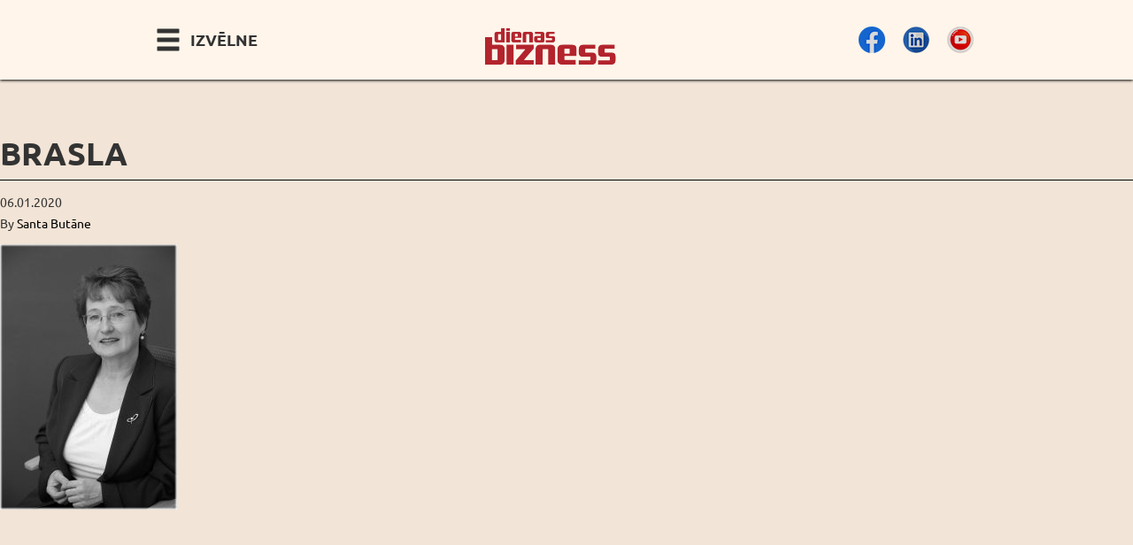

--- FILE ---
content_type: text/html; charset=UTF-8
request_url: https://konferences.db.lv/conferences/riga-aviation-forum-2020/brasla/
body_size: 11752
content:



<!doctype html>
<html class="no-js" lang="lv">
  <head>
  <meta charset="utf-8">
  <meta http-equiv="x-ua-compatible" content="ie=edge">
  <meta name="viewport" content="width=device-width, initial-scale=1, maximum-scale=1, user-scalable=0"/>
  <meta name='robots' content='index, follow, max-image-preview:large, max-snippet:-1, max-video-preview:-1' />

	<!-- This site is optimized with the Yoast SEO plugin v21.1 - https://yoast.com/wordpress/plugins/seo/ -->
	<title>Brasla - Dienas Bizness</title>
	<link rel="canonical" href="https://konferences.db.lv/wp-content/uploads/2019/12/Brasla-e1578302309787.jpg" />
	<meta property="og:locale" content="lv_LV" />
	<meta property="og:type" content="article" />
	<meta property="og:title" content="Brasla - Dienas Bizness" />
	<meta property="og:url" content="https://konferences.db.lv/wp-content/uploads/2019/12/Brasla-e1578302309787.jpg" />
	<meta property="og:site_name" content="Dienas Bizness" />
	<meta property="article:modified_time" content="2020-01-06T12:05:45+00:00" />
	<meta property="og:image" content="https://konferences.db.lv/conferences/riga-aviation-forum-2020/brasla" />
	<meta property="og:image:width" content="295" />
	<meta property="og:image:height" content="443" />
	<meta property="og:image:type" content="image/jpeg" />
	<meta name="twitter:card" content="summary_large_image" />
	<script type="application/ld+json" class="yoast-schema-graph">{"@context":"https://schema.org","@graph":[{"@type":"WebPage","@id":"https://konferences.db.lv/wp-content/uploads/2019/12/Brasla-e1578302309787.jpg","url":"https://konferences.db.lv/wp-content/uploads/2019/12/Brasla-e1578302309787.jpg","name":"Brasla - Dienas Bizness","isPartOf":{"@id":"https://konferences.db.lv/#website"},"primaryImageOfPage":{"@id":"https://konferences.db.lv/wp-content/uploads/2019/12/Brasla-e1578302309787.jpg#primaryimage"},"image":{"@id":"https://konferences.db.lv/wp-content/uploads/2019/12/Brasla-e1578302309787.jpg#primaryimage"},"thumbnailUrl":"https://konferences.db.lv/wp-content/uploads/2019/12/Brasla-e1578302309787.jpg","datePublished":"2020-01-06T09:18:20+00:00","dateModified":"2020-01-06T12:05:45+00:00","breadcrumb":{"@id":"https://konferences.db.lv/wp-content/uploads/2019/12/Brasla-e1578302309787.jpg#breadcrumb"},"inLanguage":"lv","potentialAction":[{"@type":"ReadAction","target":["https://konferences.db.lv/wp-content/uploads/2019/12/Brasla-e1578302309787.jpg"]}]},{"@type":"ImageObject","inLanguage":"lv","@id":"https://konferences.db.lv/wp-content/uploads/2019/12/Brasla-e1578302309787.jpg#primaryimage","url":"https://konferences.db.lv/wp-content/uploads/2019/12/Brasla-e1578302309787.jpg","contentUrl":"https://konferences.db.lv/wp-content/uploads/2019/12/Brasla-e1578302309787.jpg","width":295,"height":443},{"@type":"BreadcrumbList","@id":"https://konferences.db.lv/wp-content/uploads/2019/12/Brasla-e1578302309787.jpg#breadcrumb","itemListElement":[{"@type":"ListItem","position":1,"name":"Home","item":"https://konferences.db.lv/"},{"@type":"ListItem","position":2,"name":"Riga Aviation Forum 2020","item":"https://konferences.db.lv/conferences/riga-aviation-forum-2020/"},{"@type":"ListItem","position":3,"name":"Brasla"}]},{"@type":"WebSite","@id":"https://konferences.db.lv/#website","url":"https://konferences.db.lv/","name":"Dienas Bizness","description":"Konferences Latvijā","potentialAction":[{"@type":"SearchAction","target":{"@type":"EntryPoint","urlTemplate":"https://konferences.db.lv/?s={search_term_string}"},"query-input":"required name=search_term_string"}],"inLanguage":"lv"}]}</script>
	<!-- / Yoast SEO plugin. -->


<script type="text/javascript">
window._wpemojiSettings = {"baseUrl":"https:\/\/s.w.org\/images\/core\/emoji\/14.0.0\/72x72\/","ext":".png","svgUrl":"https:\/\/s.w.org\/images\/core\/emoji\/14.0.0\/svg\/","svgExt":".svg","source":{"concatemoji":"https:\/\/konferences.db.lv\/wp-includes\/js\/wp-emoji-release.min.js?ver=dc9e962f7332e96c8ede4ee3358d1f13"}};
/*! This file is auto-generated */
!function(i,n){var o,s,e;function c(e){try{var t={supportTests:e,timestamp:(new Date).valueOf()};sessionStorage.setItem(o,JSON.stringify(t))}catch(e){}}function p(e,t,n){e.clearRect(0,0,e.canvas.width,e.canvas.height),e.fillText(t,0,0);var t=new Uint32Array(e.getImageData(0,0,e.canvas.width,e.canvas.height).data),r=(e.clearRect(0,0,e.canvas.width,e.canvas.height),e.fillText(n,0,0),new Uint32Array(e.getImageData(0,0,e.canvas.width,e.canvas.height).data));return t.every(function(e,t){return e===r[t]})}function u(e,t,n){switch(t){case"flag":return n(e,"\ud83c\udff3\ufe0f\u200d\u26a7\ufe0f","\ud83c\udff3\ufe0f\u200b\u26a7\ufe0f")?!1:!n(e,"\ud83c\uddfa\ud83c\uddf3","\ud83c\uddfa\u200b\ud83c\uddf3")&&!n(e,"\ud83c\udff4\udb40\udc67\udb40\udc62\udb40\udc65\udb40\udc6e\udb40\udc67\udb40\udc7f","\ud83c\udff4\u200b\udb40\udc67\u200b\udb40\udc62\u200b\udb40\udc65\u200b\udb40\udc6e\u200b\udb40\udc67\u200b\udb40\udc7f");case"emoji":return!n(e,"\ud83e\udef1\ud83c\udffb\u200d\ud83e\udef2\ud83c\udfff","\ud83e\udef1\ud83c\udffb\u200b\ud83e\udef2\ud83c\udfff")}return!1}function f(e,t,n){var r="undefined"!=typeof WorkerGlobalScope&&self instanceof WorkerGlobalScope?new OffscreenCanvas(300,150):i.createElement("canvas"),a=r.getContext("2d",{willReadFrequently:!0}),o=(a.textBaseline="top",a.font="600 32px Arial",{});return e.forEach(function(e){o[e]=t(a,e,n)}),o}function t(e){var t=i.createElement("script");t.src=e,t.defer=!0,i.head.appendChild(t)}"undefined"!=typeof Promise&&(o="wpEmojiSettingsSupports",s=["flag","emoji"],n.supports={everything:!0,everythingExceptFlag:!0},e=new Promise(function(e){i.addEventListener("DOMContentLoaded",e,{once:!0})}),new Promise(function(t){var n=function(){try{var e=JSON.parse(sessionStorage.getItem(o));if("object"==typeof e&&"number"==typeof e.timestamp&&(new Date).valueOf()<e.timestamp+604800&&"object"==typeof e.supportTests)return e.supportTests}catch(e){}return null}();if(!n){if("undefined"!=typeof Worker&&"undefined"!=typeof OffscreenCanvas&&"undefined"!=typeof URL&&URL.createObjectURL&&"undefined"!=typeof Blob)try{var e="postMessage("+f.toString()+"("+[JSON.stringify(s),u.toString(),p.toString()].join(",")+"));",r=new Blob([e],{type:"text/javascript"}),a=new Worker(URL.createObjectURL(r),{name:"wpTestEmojiSupports"});return void(a.onmessage=function(e){c(n=e.data),a.terminate(),t(n)})}catch(e){}c(n=f(s,u,p))}t(n)}).then(function(e){for(var t in e)n.supports[t]=e[t],n.supports.everything=n.supports.everything&&n.supports[t],"flag"!==t&&(n.supports.everythingExceptFlag=n.supports.everythingExceptFlag&&n.supports[t]);n.supports.everythingExceptFlag=n.supports.everythingExceptFlag&&!n.supports.flag,n.DOMReady=!1,n.readyCallback=function(){n.DOMReady=!0}}).then(function(){return e}).then(function(){var e;n.supports.everything||(n.readyCallback(),(e=n.source||{}).concatemoji?t(e.concatemoji):e.wpemoji&&e.twemoji&&(t(e.twemoji),t(e.wpemoji)))}))}((window,document),window._wpemojiSettings);
</script>
<style type="text/css">
img.wp-smiley,
img.emoji {
	display: inline !important;
	border: none !important;
	box-shadow: none !important;
	height: 1em !important;
	width: 1em !important;
	margin: 0 0.07em !important;
	vertical-align: -0.1em !important;
	background: none !important;
	padding: 0 !important;
}
</style>
	<link rel='stylesheet' id='wp-block-library-css' href='https://konferences.db.lv/wp-includes/css/dist/block-library/style.min.css?ver=dc9e962f7332e96c8ede4ee3358d1f13' type='text/css' media='all' />
<style id='classic-theme-styles-inline-css' type='text/css'>
/*! This file is auto-generated */
.wp-block-button__link{color:#fff;background-color:#32373c;border-radius:9999px;box-shadow:none;text-decoration:none;padding:calc(.667em + 2px) calc(1.333em + 2px);font-size:1.125em}.wp-block-file__button{background:#32373c;color:#fff;text-decoration:none}
</style>
<style id='global-styles-inline-css' type='text/css'>
body{--wp--preset--color--black: #000000;--wp--preset--color--cyan-bluish-gray: #abb8c3;--wp--preset--color--white: #ffffff;--wp--preset--color--pale-pink: #f78da7;--wp--preset--color--vivid-red: #cf2e2e;--wp--preset--color--luminous-vivid-orange: #ff6900;--wp--preset--color--luminous-vivid-amber: #fcb900;--wp--preset--color--light-green-cyan: #7bdcb5;--wp--preset--color--vivid-green-cyan: #00d084;--wp--preset--color--pale-cyan-blue: #8ed1fc;--wp--preset--color--vivid-cyan-blue: #0693e3;--wp--preset--color--vivid-purple: #9b51e0;--wp--preset--gradient--vivid-cyan-blue-to-vivid-purple: linear-gradient(135deg,rgba(6,147,227,1) 0%,rgb(155,81,224) 100%);--wp--preset--gradient--light-green-cyan-to-vivid-green-cyan: linear-gradient(135deg,rgb(122,220,180) 0%,rgb(0,208,130) 100%);--wp--preset--gradient--luminous-vivid-amber-to-luminous-vivid-orange: linear-gradient(135deg,rgba(252,185,0,1) 0%,rgba(255,105,0,1) 100%);--wp--preset--gradient--luminous-vivid-orange-to-vivid-red: linear-gradient(135deg,rgba(255,105,0,1) 0%,rgb(207,46,46) 100%);--wp--preset--gradient--very-light-gray-to-cyan-bluish-gray: linear-gradient(135deg,rgb(238,238,238) 0%,rgb(169,184,195) 100%);--wp--preset--gradient--cool-to-warm-spectrum: linear-gradient(135deg,rgb(74,234,220) 0%,rgb(151,120,209) 20%,rgb(207,42,186) 40%,rgb(238,44,130) 60%,rgb(251,105,98) 80%,rgb(254,248,76) 100%);--wp--preset--gradient--blush-light-purple: linear-gradient(135deg,rgb(255,206,236) 0%,rgb(152,150,240) 100%);--wp--preset--gradient--blush-bordeaux: linear-gradient(135deg,rgb(254,205,165) 0%,rgb(254,45,45) 50%,rgb(107,0,62) 100%);--wp--preset--gradient--luminous-dusk: linear-gradient(135deg,rgb(255,203,112) 0%,rgb(199,81,192) 50%,rgb(65,88,208) 100%);--wp--preset--gradient--pale-ocean: linear-gradient(135deg,rgb(255,245,203) 0%,rgb(182,227,212) 50%,rgb(51,167,181) 100%);--wp--preset--gradient--electric-grass: linear-gradient(135deg,rgb(202,248,128) 0%,rgb(113,206,126) 100%);--wp--preset--gradient--midnight: linear-gradient(135deg,rgb(2,3,129) 0%,rgb(40,116,252) 100%);--wp--preset--font-size--small: 13px;--wp--preset--font-size--medium: 20px;--wp--preset--font-size--large: 36px;--wp--preset--font-size--x-large: 42px;--wp--preset--spacing--20: 0.44rem;--wp--preset--spacing--30: 0.67rem;--wp--preset--spacing--40: 1rem;--wp--preset--spacing--50: 1.5rem;--wp--preset--spacing--60: 2.25rem;--wp--preset--spacing--70: 3.38rem;--wp--preset--spacing--80: 5.06rem;--wp--preset--shadow--natural: 6px 6px 9px rgba(0, 0, 0, 0.2);--wp--preset--shadow--deep: 12px 12px 50px rgba(0, 0, 0, 0.4);--wp--preset--shadow--sharp: 6px 6px 0px rgba(0, 0, 0, 0.2);--wp--preset--shadow--outlined: 6px 6px 0px -3px rgba(255, 255, 255, 1), 6px 6px rgba(0, 0, 0, 1);--wp--preset--shadow--crisp: 6px 6px 0px rgba(0, 0, 0, 1);}:where(.is-layout-flex){gap: 0.5em;}:where(.is-layout-grid){gap: 0.5em;}body .is-layout-flow > .alignleft{float: left;margin-inline-start: 0;margin-inline-end: 2em;}body .is-layout-flow > .alignright{float: right;margin-inline-start: 2em;margin-inline-end: 0;}body .is-layout-flow > .aligncenter{margin-left: auto !important;margin-right: auto !important;}body .is-layout-constrained > .alignleft{float: left;margin-inline-start: 0;margin-inline-end: 2em;}body .is-layout-constrained > .alignright{float: right;margin-inline-start: 2em;margin-inline-end: 0;}body .is-layout-constrained > .aligncenter{margin-left: auto !important;margin-right: auto !important;}body .is-layout-constrained > :where(:not(.alignleft):not(.alignright):not(.alignfull)){max-width: var(--wp--style--global--content-size);margin-left: auto !important;margin-right: auto !important;}body .is-layout-constrained > .alignwide{max-width: var(--wp--style--global--wide-size);}body .is-layout-flex{display: flex;}body .is-layout-flex{flex-wrap: wrap;align-items: center;}body .is-layout-flex > *{margin: 0;}body .is-layout-grid{display: grid;}body .is-layout-grid > *{margin: 0;}:where(.wp-block-columns.is-layout-flex){gap: 2em;}:where(.wp-block-columns.is-layout-grid){gap: 2em;}:where(.wp-block-post-template.is-layout-flex){gap: 1.25em;}:where(.wp-block-post-template.is-layout-grid){gap: 1.25em;}.has-black-color{color: var(--wp--preset--color--black) !important;}.has-cyan-bluish-gray-color{color: var(--wp--preset--color--cyan-bluish-gray) !important;}.has-white-color{color: var(--wp--preset--color--white) !important;}.has-pale-pink-color{color: var(--wp--preset--color--pale-pink) !important;}.has-vivid-red-color{color: var(--wp--preset--color--vivid-red) !important;}.has-luminous-vivid-orange-color{color: var(--wp--preset--color--luminous-vivid-orange) !important;}.has-luminous-vivid-amber-color{color: var(--wp--preset--color--luminous-vivid-amber) !important;}.has-light-green-cyan-color{color: var(--wp--preset--color--light-green-cyan) !important;}.has-vivid-green-cyan-color{color: var(--wp--preset--color--vivid-green-cyan) !important;}.has-pale-cyan-blue-color{color: var(--wp--preset--color--pale-cyan-blue) !important;}.has-vivid-cyan-blue-color{color: var(--wp--preset--color--vivid-cyan-blue) !important;}.has-vivid-purple-color{color: var(--wp--preset--color--vivid-purple) !important;}.has-black-background-color{background-color: var(--wp--preset--color--black) !important;}.has-cyan-bluish-gray-background-color{background-color: var(--wp--preset--color--cyan-bluish-gray) !important;}.has-white-background-color{background-color: var(--wp--preset--color--white) !important;}.has-pale-pink-background-color{background-color: var(--wp--preset--color--pale-pink) !important;}.has-vivid-red-background-color{background-color: var(--wp--preset--color--vivid-red) !important;}.has-luminous-vivid-orange-background-color{background-color: var(--wp--preset--color--luminous-vivid-orange) !important;}.has-luminous-vivid-amber-background-color{background-color: var(--wp--preset--color--luminous-vivid-amber) !important;}.has-light-green-cyan-background-color{background-color: var(--wp--preset--color--light-green-cyan) !important;}.has-vivid-green-cyan-background-color{background-color: var(--wp--preset--color--vivid-green-cyan) !important;}.has-pale-cyan-blue-background-color{background-color: var(--wp--preset--color--pale-cyan-blue) !important;}.has-vivid-cyan-blue-background-color{background-color: var(--wp--preset--color--vivid-cyan-blue) !important;}.has-vivid-purple-background-color{background-color: var(--wp--preset--color--vivid-purple) !important;}.has-black-border-color{border-color: var(--wp--preset--color--black) !important;}.has-cyan-bluish-gray-border-color{border-color: var(--wp--preset--color--cyan-bluish-gray) !important;}.has-white-border-color{border-color: var(--wp--preset--color--white) !important;}.has-pale-pink-border-color{border-color: var(--wp--preset--color--pale-pink) !important;}.has-vivid-red-border-color{border-color: var(--wp--preset--color--vivid-red) !important;}.has-luminous-vivid-orange-border-color{border-color: var(--wp--preset--color--luminous-vivid-orange) !important;}.has-luminous-vivid-amber-border-color{border-color: var(--wp--preset--color--luminous-vivid-amber) !important;}.has-light-green-cyan-border-color{border-color: var(--wp--preset--color--light-green-cyan) !important;}.has-vivid-green-cyan-border-color{border-color: var(--wp--preset--color--vivid-green-cyan) !important;}.has-pale-cyan-blue-border-color{border-color: var(--wp--preset--color--pale-cyan-blue) !important;}.has-vivid-cyan-blue-border-color{border-color: var(--wp--preset--color--vivid-cyan-blue) !important;}.has-vivid-purple-border-color{border-color: var(--wp--preset--color--vivid-purple) !important;}.has-vivid-cyan-blue-to-vivid-purple-gradient-background{background: var(--wp--preset--gradient--vivid-cyan-blue-to-vivid-purple) !important;}.has-light-green-cyan-to-vivid-green-cyan-gradient-background{background: var(--wp--preset--gradient--light-green-cyan-to-vivid-green-cyan) !important;}.has-luminous-vivid-amber-to-luminous-vivid-orange-gradient-background{background: var(--wp--preset--gradient--luminous-vivid-amber-to-luminous-vivid-orange) !important;}.has-luminous-vivid-orange-to-vivid-red-gradient-background{background: var(--wp--preset--gradient--luminous-vivid-orange-to-vivid-red) !important;}.has-very-light-gray-to-cyan-bluish-gray-gradient-background{background: var(--wp--preset--gradient--very-light-gray-to-cyan-bluish-gray) !important;}.has-cool-to-warm-spectrum-gradient-background{background: var(--wp--preset--gradient--cool-to-warm-spectrum) !important;}.has-blush-light-purple-gradient-background{background: var(--wp--preset--gradient--blush-light-purple) !important;}.has-blush-bordeaux-gradient-background{background: var(--wp--preset--gradient--blush-bordeaux) !important;}.has-luminous-dusk-gradient-background{background: var(--wp--preset--gradient--luminous-dusk) !important;}.has-pale-ocean-gradient-background{background: var(--wp--preset--gradient--pale-ocean) !important;}.has-electric-grass-gradient-background{background: var(--wp--preset--gradient--electric-grass) !important;}.has-midnight-gradient-background{background: var(--wp--preset--gradient--midnight) !important;}.has-small-font-size{font-size: var(--wp--preset--font-size--small) !important;}.has-medium-font-size{font-size: var(--wp--preset--font-size--medium) !important;}.has-large-font-size{font-size: var(--wp--preset--font-size--large) !important;}.has-x-large-font-size{font-size: var(--wp--preset--font-size--x-large) !important;}
.wp-block-navigation a:where(:not(.wp-element-button)){color: inherit;}
:where(.wp-block-post-template.is-layout-flex){gap: 1.25em;}:where(.wp-block-post-template.is-layout-grid){gap: 1.25em;}
:where(.wp-block-columns.is-layout-flex){gap: 2em;}:where(.wp-block-columns.is-layout-grid){gap: 2em;}
.wp-block-pullquote{font-size: 1.5em;line-height: 1.6;}
</style>
<link rel='stylesheet' id='contact-form-7-css' href='https://konferences.db.lv/wp-content/plugins/contact-form-7/includes/css/styles.css?ver=5.9.5' type='text/css' media='all' />
<link rel='stylesheet' id='spam-protect-for-contact-form7-css' href='https://konferences.db.lv/wp-content/plugins/wp-contact-form-7-spam-blocker/frontend/css/spam-protect-for-contact-form7.css?ver=1.0.0' type='text/css' media='all' />
<link rel='stylesheet' id='sage_css-css' href='https://konferences.db.lv/wp-content/themes/conferencetheme/dist/styles/main.css' type='text/css' media='all' />
<script type='text/javascript' src='https://konferences.db.lv/wp-includes/js/jquery/jquery.min.js?ver=3.7.0' id='jquery-core-js'></script>
<script type='text/javascript' src='https://konferences.db.lv/wp-includes/js/jquery/jquery-migrate.min.js?ver=3.4.1' id='jquery-migrate-js'></script>
<script type='text/javascript' src='https://konferences.db.lv/wp-content/plugins/wp-contact-form-7-spam-blocker/frontend/js/spam-protect-for-contact-form7.js?ver=1.0.0' id='spam-protect-for-contact-form7-js'></script>
<link rel="https://api.w.org/" href="https://konferences.db.lv/wp-json/" /><link rel="alternate" type="application/json" href="https://konferences.db.lv/wp-json/wp/v2/media/61633" /><link rel="EditURI" type="application/rsd+xml" title="RSD" href="https://konferences.db.lv/xmlrpc.php?rsd" />

<link rel='shortlink' href='https://konferences.db.lv/?p=61633' />
<link rel="alternate" type="application/json+oembed" href="https://konferences.db.lv/wp-json/oembed/1.0/embed?url=https%3A%2F%2Fkonferences.db.lv%2Fconferences%2Friga-aviation-forum-2020%2Fbrasla%2F" />
<link rel="alternate" type="text/xml+oembed" href="https://konferences.db.lv/wp-json/oembed/1.0/embed?url=https%3A%2F%2Fkonferences.db.lv%2Fconferences%2Friga-aviation-forum-2020%2Fbrasla%2F&#038;format=xml" />
<script type="text/javascript">
(function(url){
	if(/(?:Chrome\/26\.0\.1410\.63 Safari\/537\.31|WordfenceTestMonBot)/.test(navigator.userAgent)){ return; }
	var addEvent = function(evt, handler) {
		if (window.addEventListener) {
			document.addEventListener(evt, handler, false);
		} else if (window.attachEvent) {
			document.attachEvent('on' + evt, handler);
		}
	};
	var removeEvent = function(evt, handler) {
		if (window.removeEventListener) {
			document.removeEventListener(evt, handler, false);
		} else if (window.detachEvent) {
			document.detachEvent('on' + evt, handler);
		}
	};
	var evts = 'contextmenu dblclick drag dragend dragenter dragleave dragover dragstart drop keydown keypress keyup mousedown mousemove mouseout mouseover mouseup mousewheel scroll'.split(' ');
	var logHuman = function() {
		if (window.wfLogHumanRan) { return; }
		window.wfLogHumanRan = true;
		var wfscr = document.createElement('script');
		wfscr.type = 'text/javascript';
		wfscr.async = true;
		wfscr.src = url + '&r=' + Math.random();
		(document.getElementsByTagName('head')[0]||document.getElementsByTagName('body')[0]).appendChild(wfscr);
		for (var i = 0; i < evts.length; i++) {
			removeEvent(evts[i], logHuman);
		}
	};
	for (var i = 0; i < evts.length; i++) {
		addEvent(evts[i], logHuman);
	}
})('//konferences.db.lv/?wordfence_lh=1&hid=49E828EC67A8A997563618F930BC8AB2');
</script>
<!-- Global site tag (gtag.js) - Google Analytics -->
<script async src="https://www.googletagmanager.com/gtag/js?id=UA-147397559-1"></script>
<script>
  window.dataLayer = window.dataLayer || [];
  function gtag(){dataLayer.push(arguments);}
  gtag('js', new Date());

  gtag('config', 'UA-44215129-1');
</script>

  </head>
  <body class="attachment attachment-template-default single single-attachment postid-61633 attachmentid-61633 attachment-jpeg brasla" id="top">
    <!--[if lt IE 9]>
      <div class="alert alert-warning">
        You are using an <strong>outdated</strong> browser. Please <a href="http://browsehappy.com/">upgrade your browser</a> to improve your experience.      </div>
    <![endif]-->
    
	<header class="banner navbar-fixed-top" role="banner">
  <div class="main-nav">
  <div class="container">
    <div class="row">
      <div class="col-sm-12 col-md-4 col-md-push-4">
        <a class="brand" href="https://konferences.db.lv/">
                   <img src="https://konferences.db.lv/wp-content/uploads/2021/03/db_logo_sarkans-e1614689594358.png" alt="Dienas Bizness" class="logo img-responsive center-block"/>
        
        </a>
      </div>

      <div class="col-xs-3 col-md-4 col-md-pull-4">
        <span id="nav-toggle">
        <span class="glyphicon glyphicon-menu-hamburger">
        </span>
        <span class="nav-toggle-label hidden-xs">
         Izvēlne        </span>
      </span>
      </div>

      <div class="col-xs-9 col-md-4">
      <ul class="social no-bullets list-inline"><li><a href="https://www.facebook.com/dbkonferences" target="_blank" class="fx-lighten fx-round"><img src="https://konferences.db.lv/wp-content/uploads/2021/05/Fb1.png" alt="Seko Dienas Bizness Facebook" width="30" height="30"></a></li><li><a href="https://www.linkedin.com/company/dienas-bizness/" target="_blank" class="fx-lighten fx-round"><img src="https://konferences.db.lv/wp-content/uploads/2021/05/Lk1.png" alt="Seko Dienas Bizness LinkedIn" width="30" height="30"></a></li><li><a href="https://www.youtube.com/channel/UC2ezpqP-XFBtQglmUSH16ow/videos" target="_blank" class="fx-lighten fx-round"><img src="https://konferences.db.lv/wp-content/uploads/2021/05/Yt1.png" alt="Seko Dienas Bizness Youtube" width="30" height="30"></a></li></ul>      </div>
    </div>
    <nav role="navigation" class="nav-top" id="nav-top">
      <div class="menu-main-navigation-lv-container"><ul id="menu-main-navigation-lv" class="nav"><li id="menu-item-80863" class="menu-item menu-item-type-post_type menu-item-object-page menu-item-home menu-item-80863"><a href="https://konferences.db.lv/">Sākums</a></li>
<li id="menu-item-570" class="menu-item menu-item-type-custom menu-item-object-custom menu-item-570"><a href="/conferences">Arhīvs</a></li>
<li id="menu-item-231" class="menu-item menu-item-type-post_type menu-item-object-page menu-item-231"><a href="https://konferences.db.lv/kontakti/">Kontakti</a></li>
<li id="menu-item-314" class="menu-item menu-item-type-post_type menu-item-object-page menu-item-314"><a href="https://konferences.db.lv/jaunumi/">Saņemt jaunumus e-pastā</a></li>
<li id="menu-item-3379" class="menu-item menu-item-type-post_type menu-item-object-page menu-item-3379"><a href="https://konferences.db.lv/galerija/">Video galerija</a></li>
<li id="menu-item-363" class="call-modal-form menu-item menu-item-type-custom menu-item-object-custom menu-item-363"><a href="#">Uzdot jautājumu</a></li>
<li id="menu-item-881" class="menu-item menu-item-type-custom menu-item-object-custom menu-item-881"><a href="http://db.lv">Uz db.lv</a></li>
</ul></div>    </nav>
  </div>
  </div><!-- end of #main-nav -->
</header>
    
    <div class="wrap container-fluid no-intro" role="document">
      <div class="content row">
        <main class="main" role="main" id="main">
            <article class="post-61633 attachment type-attachment status-inherit hentry">
    <header>
      <h1 class="entry-title">Brasla</h1>
      <time class="updated" datetime="2020-01-06T12:18:20+03:00">06.01.2020</time>
<p class="byline author vcard">By <a href="https://konferences.db.lv/author/santa-butane/" rel="author" class="fn">Santa Butāne</a></p>
    </header>
    <div class="entry-content">
      <p class="attachment"><a href='https://konferences.db.lv/wp-content/uploads/2019/12/Brasla-e1578302309787.jpg'><img fetchpriority="high" width="200" height="300" src="https://konferences.db.lv/wp-content/uploads/2019/12/Brasla-200x300.jpg" class="attachment-medium size-medium" alt="" decoding="async" srcset="https://konferences.db.lv/wp-content/uploads/2019/12/Brasla-200x300.jpg 200w, https://konferences.db.lv/wp-content/uploads/2019/12/Brasla-768x1152.jpg 768w, https://konferences.db.lv/wp-content/uploads/2019/12/Brasla-683x1024.jpg 683w, https://konferences.db.lv/wp-content/uploads/2019/12/Brasla-e1578302309787.jpg 295w" sizes="(max-width: 200px) 100vw, 200px" /></a></p>
    </div>
    <footer>
          </footer>
    
<section id="comments" class="comments">
  
  
  </section>
  </article>
        </main><!-- /.main -->
              </div><!-- /.content -->

    </div><!-- /.wrap -->

    <section class="site-partners">
    <div class="container">
                <h1><span class="glyphicon glyphicon-link color-red margin-right"></span>Mūsu partneri</h1>
                <div class="row gutter-all">
                                    <div class="col-xs-4 col-sm-3">
                <a href="https://www.riga-airport.com/en" target="_blank">                    <img width="200" height="200" src="https://konferences.db.lv/wp-content/uploads/2022/07/rix_logo-300x143-1-200x200.jpg" class="img-responsive center-block fx-border" alt="" decoding="async" loading="lazy" srcset="https://konferences.db.lv/wp-content/uploads/2022/07/rix_logo-300x143-1-200x200.jpg 200w, https://konferences.db.lv/wp-content/uploads/2022/07/rix_logo-300x143-1-100x100.jpg 100w, https://konferences.db.lv/wp-content/uploads/2022/07/rix_logo-300x143-1.jpg 300w" sizes="(max-width: 200px) 100vw, 200px" />                </a>            </div>
                                    <div class="col-xs-4 col-sm-3">
                <a href="https://gren.com/lv/" target="_blank">                    <img width="200" height="200" src="https://konferences.db.lv/wp-content/uploads/2021/09/gren-logo.jpg" class="img-responsive center-block fx-border" alt="" decoding="async" loading="lazy" srcset="https://konferences.db.lv/wp-content/uploads/2021/09/gren-logo.jpg 200w, https://konferences.db.lv/wp-content/uploads/2021/09/gren-logo-100x100.jpg 100w" sizes="(max-width: 200px) 100vw, 200px" />                </a>            </div>
                                    <div class="col-xs-4 col-sm-3">
                <a href="https://www.brightbiomethane.com/" target="_blank">                    <img width="200" height="200" src="https://konferences.db.lv/wp-content/uploads/2021/10/Bright_biomitane_200x200.jpg" class="img-responsive center-block fx-border" alt="" decoding="async" loading="lazy" srcset="https://konferences.db.lv/wp-content/uploads/2021/10/Bright_biomitane_200x200.jpg 200w, https://konferences.db.lv/wp-content/uploads/2021/10/Bright_biomitane_200x200-100x100.jpg 100w" sizes="(max-width: 200px) 100vw, 200px" />                </a>            </div>
                                    <div class="col-xs-4 col-sm-3">
                <a href="https://www.circlek.lv/" target="_blank">                    <img width="200" height="200" src="https://konferences.db.lv/wp-content/uploads/2018/03/circle-K_200x200.jpg" class="img-responsive center-block fx-border" alt="" decoding="async" loading="lazy" srcset="https://konferences.db.lv/wp-content/uploads/2018/03/circle-K_200x200.jpg 200w, https://konferences.db.lv/wp-content/uploads/2018/03/circle-K_200x200-100x100.jpg 100w" sizes="(max-width: 200px) 100vw, 200px" />                </a>            </div>
                                    <div class="col-xs-4 col-sm-3">
                <a href="https://www.sorainen.com/" target="_blank">                    <img width="200" height="200" src="https://konferences.db.lv/wp-content/uploads/2019/06/Sorainen-Logo-200x200.png" class="img-responsive center-block fx-border" alt="" decoding="async" loading="lazy" srcset="https://konferences.db.lv/wp-content/uploads/2019/06/Sorainen-Logo-e1560938874505.png 200w, https://konferences.db.lv/wp-content/uploads/2019/06/Sorainen-Logo-300x300.png 300w, https://konferences.db.lv/wp-content/uploads/2019/06/Sorainen-Logo-768x768.png 768w, https://konferences.db.lv/wp-content/uploads/2019/06/Sorainen-Logo-100x100.png 100w" sizes="(max-width: 200px) 100vw, 200px" />                </a>            </div>
                                    <div class="col-xs-4 col-sm-3">
                <a href="http://www.autoasociacija.lv/" target="_blank">                    <img width="200" height="200" src="https://konferences.db.lv/wp-content/uploads/2017/03/auto-asocicija_200x200.jpg" class="img-responsive center-block fx-border" alt="" decoding="async" loading="lazy" srcset="https://konferences.db.lv/wp-content/uploads/2017/03/auto-asocicija_200x200.jpg 200w, https://konferences.db.lv/wp-content/uploads/2017/03/auto-asocicija_200x200-100x100.jpg 100w" sizes="(max-width: 200px) 100vw, 200px" />                </a>            </div>
                                    <div class="col-xs-4 col-sm-3">
                <a href="https://www.sixt.lv/?prpd=Y&utm_source=google&utm_medium=cpc&utm_campaign=100239915&utm_content=5005118235&utm_term=sixt&sxamc=Google|Search&sefir=1&k_user_id=_k_Cj0KCQjwp86EBhD7ARIsAFkgakj_k7NZo1O4_bEC_WJH_gLf8v-2XIQPm9XTjcb392AENqeX2a_Hs6gaAgkXEALw_wcB_k_&gclid=Cj0KCQjwp86EBhD7ARIsAFkgakj_k7NZo1O4_bEC_WJH_gLf8v-2XIQPm9XTjcb392AENqeX2a_Hs6gaAgkXEALw_wcB" target="_blank">                    <img width="200" height="200" src="https://konferences.db.lv/wp-content/uploads/2021/05/sixt-200x200.png" class="img-responsive center-block fx-border" alt="" decoding="async" loading="lazy" srcset="https://konferences.db.lv/wp-content/uploads/2021/05/sixt-e1620288116135.png 200w, https://konferences.db.lv/wp-content/uploads/2021/05/sixt-300x300.png 300w, https://konferences.db.lv/wp-content/uploads/2021/05/sixt-100x100.png 100w" sizes="(max-width: 200px) 100vw, 200px" />                </a>            </div>
                                    <div class="col-xs-4 col-sm-3">
                <a href="https://iauto.lv/" target="_blank">                    <img width="200" height="200" src="https://konferences.db.lv/wp-content/uploads/2018/03/iAuto-logo_200x200.jpg" class="img-responsive center-block fx-border" alt="" decoding="async" loading="lazy" srcset="https://konferences.db.lv/wp-content/uploads/2018/03/iAuto-logo_200x200.jpg 200w, https://konferences.db.lv/wp-content/uploads/2018/03/iAuto-logo_200x200-100x100.jpg 100w" sizes="(max-width: 200px) 100vw, 200px" />                </a>            </div>
                                    <div class="col-xs-4 col-sm-3">
                <a href="https://www.bite.lv/lv/biznesam" target="_blank">                    <img width="200" height="200" src="https://konferences.db.lv/wp-content/uploads/2021/02/Bite_logo_vektori-RGB-page-001-200x200.jpg" class="img-responsive center-block fx-border" alt="" decoding="async" loading="lazy" srcset="https://konferences.db.lv/wp-content/uploads/2021/02/Bite_logo_vektori-RGB-page-001-e1614010466451.jpg 200w, https://konferences.db.lv/wp-content/uploads/2021/02/Bite_logo_vektori-RGB-page-001-300x300.jpg 300w, https://konferences.db.lv/wp-content/uploads/2021/02/Bite_logo_vektori-RGB-page-001-768x768.jpg 768w, https://konferences.db.lv/wp-content/uploads/2021/02/Bite_logo_vektori-RGB-page-001-1024x1024.jpg 1024w, https://konferences.db.lv/wp-content/uploads/2021/02/Bite_logo_vektori-RGB-page-001-100x100.jpg 100w" sizes="(max-width: 200px) 100vw, 200px" />                </a>            </div>
                                    <div class="col-xs-4 col-sm-3">
                <a href="http://www.losp.lv/" target="_blank">                    <img width="200" height="200" src="https://konferences.db.lv/wp-content/uploads/2020/05/losp-200x200.png" class="img-responsive center-block fx-border" alt="" decoding="async" loading="lazy" srcset="https://konferences.db.lv/wp-content/uploads/2020/05/losp-e1589199696858.png 200w, https://konferences.db.lv/wp-content/uploads/2020/05/losp-300x300.png 300w, https://konferences.db.lv/wp-content/uploads/2020/05/losp-768x768.png 768w, https://konferences.db.lv/wp-content/uploads/2020/05/losp-100x100.png 100w" sizes="(max-width: 200px) 100vw, 200px" />                </a>            </div>
                                    <div class="col-xs-4 col-sm-3">
                <a href="https://www.zm.gov.lv/" target="_blank">                    <img width="200" height="200" src="https://konferences.db.lv/wp-content/uploads/2021/04/zm-200x200.png" class="img-responsive center-block fx-border" alt="" decoding="async" loading="lazy" srcset="https://konferences.db.lv/wp-content/uploads/2021/04/zm-e1618221743793.png 200w, https://konferences.db.lv/wp-content/uploads/2021/04/zm-100x100.png 100w" sizes="(max-width: 200px) 100vw, 200px" />                </a>            </div>
                                    <div class="col-xs-4 col-sm-3">
                <a href="https://cbre.lv/" target="_blank">                    <img width="200" height="200" src="https://konferences.db.lv/wp-content/uploads/2022/06/CBRE-Baltics-01_green-1-200x200.png" class="img-responsive center-block fx-border" alt="" decoding="async" loading="lazy" srcset="https://konferences.db.lv/wp-content/uploads/2022/06/CBRE-Baltics-01_green-1-200x200.png 200w, https://konferences.db.lv/wp-content/uploads/2022/06/CBRE-Baltics-01_green-1-300x300.png 300w, https://konferences.db.lv/wp-content/uploads/2022/06/CBRE-Baltics-01_green-1-1024x1024.png 1024w, https://konferences.db.lv/wp-content/uploads/2022/06/CBRE-Baltics-01_green-1-768x768.png 768w, https://konferences.db.lv/wp-content/uploads/2022/06/CBRE-Baltics-01_green-1-1536x1536.png 1536w, https://konferences.db.lv/wp-content/uploads/2022/06/CBRE-Baltics-01_green-1-2048x2048.png 2048w, https://konferences.db.lv/wp-content/uploads/2022/06/CBRE-Baltics-01_green-1-100x100.png 100w" sizes="(max-width: 200px) 100vw, 200px" />                </a>            </div>
                                    <div class="col-xs-4 col-sm-3">
                <a href="https://estateguru.co/lv/?switch=lv" target="_blank">                    <img width="200" height="200" src="https://konferences.db.lv/wp-content/uploads/2021/03/estateguru-logo-200x200.png" class="img-responsive center-block fx-border" alt="" decoding="async" loading="lazy" srcset="https://konferences.db.lv/wp-content/uploads/2021/03/estateguru-logo-e1617003352694.png 200w, https://konferences.db.lv/wp-content/uploads/2021/03/estateguru-logo-300x300.png 300w, https://konferences.db.lv/wp-content/uploads/2021/03/estateguru-logo-768x768.png 768w, https://konferences.db.lv/wp-content/uploads/2021/03/estateguru-logo-100x100.png 100w" sizes="(max-width: 200px) 100vw, 200px" />                </a>            </div>
                                    <div class="col-xs-4 col-sm-3">
                <a href="http://www.zaao.lv/" target="_blank">                    <img width="200" height="200" src="https://konferences.db.lv/wp-content/uploads/2021/03/zaao_cilvekam_logo-200x200.jpg" class="img-responsive center-block fx-border" alt="" decoding="async" loading="lazy" srcset="https://konferences.db.lv/wp-content/uploads/2021/03/zaao_cilvekam_logo-e1616397009178.jpg 200w, https://konferences.db.lv/wp-content/uploads/2021/03/zaao_cilvekam_logo-300x300.jpg 300w, https://konferences.db.lv/wp-content/uploads/2021/03/zaao_cilvekam_logo-100x100.jpg 100w" sizes="(max-width: 200px) 100vw, 200px" />                </a>            </div>
                                    <div class="col-xs-4 col-sm-3">
                <a href="https://www.em.gov.lv/lv" target="_blank">                    <img width="200" height="200" src="https://konferences.db.lv/wp-content/uploads/2021/01/pilnkrasu_bez_laukuma_rgb_161_0-1-200x200.png" class="img-responsive center-block fx-border" alt="" decoding="async" loading="lazy" srcset="https://konferences.db.lv/wp-content/uploads/2021/01/pilnkrasu_bez_laukuma_rgb_161_0-1-e1612251570161.png 200w, https://konferences.db.lv/wp-content/uploads/2021/01/pilnkrasu_bez_laukuma_rgb_161_0-1-300x300.png 300w, https://konferences.db.lv/wp-content/uploads/2021/01/pilnkrasu_bez_laukuma_rgb_161_0-1-768x768.png 768w, https://konferences.db.lv/wp-content/uploads/2021/01/pilnkrasu_bez_laukuma_rgb_161_0-1-1024x1024.png 1024w, https://konferences.db.lv/wp-content/uploads/2021/01/pilnkrasu_bez_laukuma_rgb_161_0-1-100x100.png 100w" sizes="(max-width: 200px) 100vw, 200px" />                </a>            </div>
                                    <div class="col-xs-4 col-sm-3">
                <a href="https://www.omniva.lv/bizness" target="_blank">                    <img width="200" height="200" src="https://konferences.db.lv/wp-content/uploads/2021/01/Omni_png-1-300x300-2-200x200.png" class="img-responsive center-block fx-border" alt="" decoding="async" loading="lazy" srcset="https://konferences.db.lv/wp-content/uploads/2021/01/Omni_png-1-300x300-2-e1609838038237.png 200w, https://konferences.db.lv/wp-content/uploads/2021/01/Omni_png-1-300x300-2-300x300.png 300w, https://konferences.db.lv/wp-content/uploads/2021/01/Omni_png-1-300x300-2-100x100.png 100w" sizes="(max-width: 200px) 100vw, 200px" />                </a>            </div>
                                    <div class="col-xs-4 col-sm-3">
                <a href="https://www.pasts.lv/lv/uznemumiem/" target="_blank">                    <img width="200" height="200" src="https://konferences.db.lv/wp-content/uploads/2021/01/lp-200x200.png" class="img-responsive center-block fx-border" alt="" decoding="async" loading="lazy" srcset="https://konferences.db.lv/wp-content/uploads/2021/01/lp-e1609771977304.png 200w, https://konferences.db.lv/wp-content/uploads/2021/01/lp-300x300.png 300w, https://konferences.db.lv/wp-content/uploads/2021/01/lp-768x768.png 768w, https://konferences.db.lv/wp-content/uploads/2021/01/lp-1024x1024.png 1024w, https://konferences.db.lv/wp-content/uploads/2021/01/lp-100x100.png 100w" sizes="(max-width: 200px) 100vw, 200px" />                </a>            </div>
                                    <div class="col-xs-4 col-sm-3">
                <a href="https://220.lv/lv/" target="_blank">                    <img width="200" height="200" src="https://konferences.db.lv/wp-content/uploads/2021/01/logo-200x200.png" class="img-responsive center-block fx-border" alt="" decoding="async" loading="lazy" srcset="https://konferences.db.lv/wp-content/uploads/2021/01/logo-e1611146872898.png 200w, https://konferences.db.lv/wp-content/uploads/2021/01/logo-300x300.png 300w, https://konferences.db.lv/wp-content/uploads/2021/01/logo-100x100.png 100w" sizes="(max-width: 200px) 100vw, 200px" />                </a>            </div>
                                    <div class="col-xs-4 col-sm-3">
                <a href="https://www.rimi.lv/par-rimi/ilgtspeja" target="_blank">                    <img width="200" height="200" src="https://konferences.db.lv/wp-content/uploads/2021/01/rimi-logo-200x200.jpg" class="img-responsive center-block fx-border" alt="" decoding="async" loading="lazy" srcset="https://konferences.db.lv/wp-content/uploads/2021/01/rimi-logo-e1611055404323.jpg 200w, https://konferences.db.lv/wp-content/uploads/2021/01/rimi-logo-300x300.jpg 300w, https://konferences.db.lv/wp-content/uploads/2021/01/rimi-logo-100x100.jpg 100w" sizes="(max-width: 200px) 100vw, 200px" />                </a>            </div>
                                    <div class="col-xs-4 col-sm-3">
                <a href="https://du.lv/" target="_blank">                    <img width="200" height="200" src="https://konferences.db.lv/wp-content/uploads/2020/11/DU-200x200.jpg" class="img-responsive center-block fx-border" alt="" decoding="async" loading="lazy" srcset="https://konferences.db.lv/wp-content/uploads/2020/11/DU-e1606143428323.jpg 200w, https://konferences.db.lv/wp-content/uploads/2020/11/DU-300x300.jpg 300w, https://konferences.db.lv/wp-content/uploads/2020/11/DU-768x768.jpg 768w, https://konferences.db.lv/wp-content/uploads/2020/11/DU-1024x1024.jpg 1024w, https://konferences.db.lv/wp-content/uploads/2020/11/DU-100x100.jpg 100w" sizes="(max-width: 200px) 100vw, 200px" />                </a>            </div>
                                    <div class="col-xs-4 col-sm-3">
                <a href="https://www.lmsp.lv/" target="_blank">                    <img width="200" height="200" src="https://konferences.db.lv/wp-content/uploads/2020/11/lmsp-200x200.png" class="img-responsive center-block fx-border" alt="" decoding="async" loading="lazy" srcset="https://konferences.db.lv/wp-content/uploads/2020/11/lmsp-e1606143471372.png 200w, https://konferences.db.lv/wp-content/uploads/2020/11/lmsp-300x300.png 300w, https://konferences.db.lv/wp-content/uploads/2020/11/lmsp-100x100.png 100w" sizes="(max-width: 200px) 100vw, 200px" />                </a>            </div>
                                    <div class="col-xs-4 col-sm-3">
                <a href="http://www.silava.lv/silava.aspx" target="_blank">                    <img width="200" height="200" src="https://konferences.db.lv/wp-content/uploads/2020/11/silava-200x200.jpg" class="img-responsive center-block fx-border" alt="" decoding="async" loading="lazy" srcset="https://konferences.db.lv/wp-content/uploads/2020/11/silava-e1606143495247.jpg 200w, https://konferences.db.lv/wp-content/uploads/2020/11/silava-300x300.jpg 300w, https://konferences.db.lv/wp-content/uploads/2020/11/silava-100x100.jpg 100w" sizes="(max-width: 200px) 100vw, 200px" />                </a>            </div>
                                    <div class="col-xs-4 col-sm-3">
                <a href="https://www.zemeunvalsts.lv/" target="_blank">                    <img width="200" height="200" src="https://konferences.db.lv/wp-content/uploads/2020/11/zuv-logo-1-.jpg" class="img-responsive center-block fx-border" alt="" decoding="async" loading="lazy" srcset="https://konferences.db.lv/wp-content/uploads/2020/11/zuv-logo-1-.jpg 200w, https://konferences.db.lv/wp-content/uploads/2020/11/zuv-logo-1--100x100.jpg 100w" sizes="(max-width: 200px) 100vw, 200px" />                </a>            </div>
                                    <div class="col-xs-4 col-sm-3">
                <a href="https://www.varam.gov.lv/lv" target="_blank">                    <img width="200" height="200" src="https://konferences.db.lv/wp-content/uploads/2020/11/varam-200x200.jpg" class="img-responsive center-block fx-border" alt="" decoding="async" loading="lazy" srcset="https://konferences.db.lv/wp-content/uploads/2020/11/varam-e1604324897395.jpg 200w, https://konferences.db.lv/wp-content/uploads/2020/11/varam-300x300.jpg 300w, https://konferences.db.lv/wp-content/uploads/2020/11/varam-100x100.jpg 100w" sizes="(max-width: 200px) 100vw, 200px" />                </a>            </div>
                                    <div class="col-xs-4 col-sm-3">
                <a href="https://www.swedbank.lv/about" target="_blank">                    <img width="200" height="200" src="https://konferences.db.lv/wp-content/uploads/2020/11/swed-200x200.png" class="img-responsive center-block fx-border" alt="" decoding="async" loading="lazy" srcset="https://konferences.db.lv/wp-content/uploads/2020/11/swed-e1604325399169.png 200w, https://konferences.db.lv/wp-content/uploads/2020/11/swed-100x100.png 100w" sizes="(max-width: 200px) 100vw, 200px" />                </a>            </div>
                                    <div class="col-xs-4 col-sm-3">
                <a href="https://www.balticovo.lv/lv" target="_blank">                    <img width="200" height="200" src="https://konferences.db.lv/wp-content/uploads/2020/11/Balticovo-200x200.png" class="img-responsive center-block fx-border" alt="" decoding="async" loading="lazy" srcset="https://konferences.db.lv/wp-content/uploads/2020/11/Balticovo-e1604407492356.png 200w, https://konferences.db.lv/wp-content/uploads/2020/11/Balticovo-300x300.png 300w, https://konferences.db.lv/wp-content/uploads/2020/11/Balticovo-100x100.png 100w" sizes="(max-width: 200px) 100vw, 200px" />                </a>            </div>
                                    <div class="col-xs-4 col-sm-3">
                <a href="https://www.maxima.lv/" target="_blank">                    <img width="200" height="200" src="https://konferences.db.lv/wp-content/uploads/2020/11/maxima_logo-200x200.jpg" class="img-responsive center-block fx-border" alt="" decoding="async" loading="lazy" srcset="https://konferences.db.lv/wp-content/uploads/2020/11/maxima_logo-e1604493085436.jpg 200w, https://konferences.db.lv/wp-content/uploads/2020/11/maxima_logo-300x300.jpg 300w, https://konferences.db.lv/wp-content/uploads/2020/11/maxima_logo-768x768.jpg 768w, https://konferences.db.lv/wp-content/uploads/2020/11/maxima_logo-1024x1024.jpg 1024w, https://konferences.db.lv/wp-content/uploads/2020/11/maxima_logo-100x100.jpg 100w" sizes="(max-width: 200px) 100vw, 200px" />                </a>            </div>
                                    <div class="col-xs-4 col-sm-3">
                <a href="https://embassies.gov.il/riga/Pages/default.aspx" target="_blank">                    <img width="200" height="200" src="https://konferences.db.lv/wp-content/uploads/2020/11/LogoIsrael_2204201511_51_36-web-large-200x200.png" class="img-responsive center-block fx-border" alt="" decoding="async" loading="lazy" srcset="https://konferences.db.lv/wp-content/uploads/2020/11/LogoIsrael_2204201511_51_36-web-large-200x200.png 200w, https://konferences.db.lv/wp-content/uploads/2020/11/LogoIsrael_2204201511_51_36-web-large-300x300.png 300w, https://konferences.db.lv/wp-content/uploads/2020/11/LogoIsrael_2204201511_51_36-web-large-100x100.png 100w, https://konferences.db.lv/wp-content/uploads/2020/11/LogoIsrael_2204201511_51_36-web-large.png 640w" sizes="(max-width: 200px) 100vw, 200px" />                </a>            </div>
                                    <div class="col-xs-4 col-sm-3">
                <a href="https://mollerautolidosta.volkswagen.lv/" target="_blank">                    <img width="200" height="200" src="https://konferences.db.lv/wp-content/uploads/2020/10/Møller_Auto_Lidosta_Pos-1-200x200.png" class="img-responsive center-block fx-border" alt="" decoding="async" loading="lazy" srcset="https://konferences.db.lv/wp-content/uploads/2020/10/Møller_Auto_Lidosta_Pos-1-e1604060211586.png 200w, https://konferences.db.lv/wp-content/uploads/2020/10/Møller_Auto_Lidosta_Pos-1-300x300.png 300w, https://konferences.db.lv/wp-content/uploads/2020/10/Møller_Auto_Lidosta_Pos-1-768x768.png 768w, https://konferences.db.lv/wp-content/uploads/2020/10/Møller_Auto_Lidosta_Pos-1-1024x1024.png 1024w, https://konferences.db.lv/wp-content/uploads/2020/10/Møller_Auto_Lidosta_Pos-1-100x100.png 100w" sizes="(max-width: 200px) 100vw, 200px" />                </a>            </div>
                                    <div class="col-xs-4 col-sm-3">
                <a href="https://lg.lv/" target="_blank">                    <img width="200" height="200" src="https://konferences.db.lv/wp-content/uploads/2020/07/lg-200x200.jpg" class="img-responsive center-block fx-border" alt="" decoding="async" loading="lazy" srcset="https://konferences.db.lv/wp-content/uploads/2020/07/lg-e1595845818201.jpg 200w, https://konferences.db.lv/wp-content/uploads/2020/07/lg-300x300.jpg 300w, https://konferences.db.lv/wp-content/uploads/2020/07/lg-768x768.jpg 768w, https://konferences.db.lv/wp-content/uploads/2020/07/lg-1024x1024.jpg 1024w, https://konferences.db.lv/wp-content/uploads/2020/07/lg-100x100.jpg 100w" sizes="(max-width: 200px) 100vw, 200px" />                </a>            </div>
                                    <div class="col-xs-4 col-sm-3">
                <a href="https://www.gaso.lv/" target="_blank">                    <img width="200" height="200" src="https://konferences.db.lv/wp-content/uploads/2018/09/gaso.png" class="img-responsive center-block fx-border" alt="" decoding="async" loading="lazy" srcset="https://konferences.db.lv/wp-content/uploads/2018/09/gaso.png 200w, https://konferences.db.lv/wp-content/uploads/2018/09/gaso-100x100.png 100w" sizes="(max-width: 200px) 100vw, 200px" />                </a>            </div>
                                    <div class="col-xs-4 col-sm-3">
                <a href="https://www.latvenergo.lv/" target="_blank">                    <img width="200" height="200" src="https://konferences.db.lv/wp-content/uploads/2018/01/Latvenergo_200x200.jpg" class="img-responsive center-block fx-border" alt="" decoding="async" loading="lazy" srcset="https://konferences.db.lv/wp-content/uploads/2018/01/Latvenergo_200x200.jpg 200w, https://konferences.db.lv/wp-content/uploads/2018/01/Latvenergo_200x200-100x100.jpg 100w" sizes="(max-width: 200px) 100vw, 200px" />                </a>            </div>
                                    <div class="col-xs-4 col-sm-3">
                <a href="https://www.vz.lt/" target="_blank">                    <img width="200" height="200" src="https://konferences.db.lv/wp-content/uploads/2018/03/verslo-zinios_200x200.jpg" class="img-responsive center-block fx-border" alt="" decoding="async" loading="lazy" srcset="https://konferences.db.lv/wp-content/uploads/2018/03/verslo-zinios_200x200.jpg 200w, https://konferences.db.lv/wp-content/uploads/2018/03/verslo-zinios_200x200-100x100.jpg 100w" sizes="(max-width: 200px) 100vw, 200px" />                </a>            </div>
                                    <div class="col-xs-4 col-sm-3">
                <a href="https://www.aripaev.ee/" target="_blank">                    <img width="200" height="200" src="https://konferences.db.lv/wp-content/uploads/2019/06/aripaev-200x200.png" class="img-responsive center-block fx-border" alt="" decoding="async" loading="lazy" srcset="https://konferences.db.lv/wp-content/uploads/2019/06/aripaev-e1560938929838.png 200w, https://konferences.db.lv/wp-content/uploads/2019/06/aripaev-300x300.png 300w, https://konferences.db.lv/wp-content/uploads/2019/06/aripaev-768x768.png 768w, https://konferences.db.lv/wp-content/uploads/2019/06/aripaev-1024x1024.png 1024w, https://konferences.db.lv/wp-content/uploads/2019/06/aripaev-100x100.png 100w" sizes="(max-width: 200px) 100vw, 200px" />                </a>            </div>
                                    <div class="col-xs-4 col-sm-3">
                <a href="http://www.diena.lv/" target="_blank">                    <img width="200" height="200" src="https://konferences.db.lv/wp-content/uploads/2015/09/Diena.jpg" class="img-responsive center-block fx-border" alt="" decoding="async" loading="lazy" srcset="https://konferences.db.lv/wp-content/uploads/2015/09/Diena.jpg 200w, https://konferences.db.lv/wp-content/uploads/2015/09/Diena-100x100.jpg 100w" sizes="(max-width: 200px) 100vw, 200px" />                </a>            </div>
                                    <div class="col-xs-4 col-sm-3">
                <a href="https://cleanr.lv/" target="_blank">                    <img width="200" height="200" src="https://konferences.db.lv/wp-content/uploads/2022/04/cleanr-200x200.jpg" class="img-responsive center-block fx-border" alt="" decoding="async" loading="lazy" srcset="https://konferences.db.lv/wp-content/uploads/2022/04/cleanr-200x200.jpg 200w, https://konferences.db.lv/wp-content/uploads/2022/04/cleanr-300x300.jpg 300w, https://konferences.db.lv/wp-content/uploads/2022/04/cleanr-100x100.jpg 100w, https://konferences.db.lv/wp-content/uploads/2022/04/cleanr.jpg 400w" sizes="(max-width: 200px) 100vw, 200px" />                </a>            </div>
                    </div>
    </div>
</section>
    <div class="modal fade" id="ask-question" tabindex="-1" role="dialog" aria-labelledby="modal-form">
  <div class="modal-dialog">
    <div class="modal-content">
      <div class="modal-header" id="modal-form">
        <button type="button" class="close" data-dismiss="modal" aria-label="Close"><span aria-hidden="true">&times;</span></button>
        <h4 class="modal-title">Uzdot jautājumu</h4>
      </div>
      <div class="modal-body">
      
<div class="wpcf7 no-js" id="wpcf7-f359-o1" lang="lv" dir="ltr">
<div class="screen-reader-response"><p role="status" aria-live="polite" aria-atomic="true"></p> <ul></ul></div>
<form action="/conferences/riga-aviation-forum-2020/brasla/#wpcf7-f359-o1" method="post" class="wpcf7-form init" aria-label="Contact form" novalidate="novalidate" data-status="init">
<div style="display: none;">
<input type="hidden" name="_wpcf7" value="359" />
<input type="hidden" name="_wpcf7_version" value="5.9.5" />
<input type="hidden" name="_wpcf7_locale" value="lv" />
<input type="hidden" name="_wpcf7_unit_tag" value="wpcf7-f359-o1" />
<input type="hidden" name="_wpcf7_container_post" value="0" />
<input type="hidden" name="_wpcf7_posted_data_hash" value="" />
<input type="hidden" name="_wpcf7_recaptcha_response" value="" />
</div>
<div class="form-group">
	<p><label>Jūsu vārds (obligāts)</label><br />
<span class="wpcf7-form-control-wrap" data-name="your-name"><input size="40" class="wpcf7-form-control wpcf7-text wpcf7-validates-as-required form-control" aria-required="true" aria-invalid="false" value="" type="text" name="your-name" /></span>
	</p>
</div>
<div class="form-group">
	<p><label>Jūsu e-pasts (obligāts)</label><br />
<span class="wpcf7-form-control-wrap" data-name="your-email"><input size="40" class="wpcf7-form-control wpcf7-email wpcf7-validates-as-required wpcf7-text wpcf7-validates-as-email form-control" aria-required="true" aria-invalid="false" value="" type="email" name="your-email" /></span>
	</p>
</div>
<div class="form-group">
	<p><label>Tēma</label><br />
<span class="wpcf7-form-control-wrap" data-name="your-subject"><input size="40" class="wpcf7-form-control wpcf7-text form-control" aria-invalid="false" value="" type="text" name="your-subject" /></span>
	</p>
</div>
<div class="form-group">
	<p><label>Jūsu ziņa</label><br />
<span class="wpcf7-form-control-wrap" data-name="your-message"><textarea cols="40" rows="10" class="wpcf7-form-control wpcf7-textarea form-control" aria-invalid="false" name="your-message"></textarea></span>
	</p>
</div>

<div class="form-group">
	
<!-- CF7 Modules -->
<div style='display:none;'><input type="hidden" class="wpcf7-form-control wpcf7-hidden" name="conference_title" placeholder="" value="Brasla" />
<input class="wpcf7-form-control wpcf7-submit has-spinner btn btn-primary" type="submit" value="Nosūtīt" />
	</div>
<!-- End CF7 Modules -->

</div><div class="wpcf7-response-output" aria-hidden="true"></div>
</form>
</div>
      </div>
    </div><!-- /.modal-content -->
  </div><!-- /.modal-dialog -->
</div><!-- /.modal -->    <footer class="content-info" role="contentinfo">
  <div class="container">
    <section class="widget text-2 widget_text">			<div class="textwidget"><div class="row">
    <div class="col-md-4">
        <h3>
    Rekvizīti
    </h3>
        <div>
            <ul class="list-unstyled">
<li>SIA Izdevniecība "Dienas Bizness"</li>
<li>Jur. adrese  Arsenāla iela 3, Rīga, LV-1050</li>
<li>PVN reģ. Nr. LV50003118721</li>
<li>Uzņ. reģ. Nr. 50003118721</li>
<li>Banka "Swedbank"</li>
<li>Bankas konts LV74HABA0551039293094</li>
<li>SWIFT kods HABALV22</li>
            </ul>
        </div>
    </div>
    <div class="col-md-4">
        <h3>Kā mūs atrast</h3>
        <https://g.co/kgs/Tn5BDkT>Dienas Bizness atrašanās vieta kartē</a>
    </div>
    <div class="col-md-4">
        <h3>Kontakti</h3>
        <ul class="list-unstyled">
            <li>
                Arsenāla 3, Rīga, LV-1050
            </li>
            <li>
                Tālr. <a href="phone:+37126132470</a>
            </li>
            <li>
                E-pasts: <a href="mailto:konferences@db.lv">konferences@db.lv</a>
            </li>
        </ul>
<div class="text-right">
<ul class="social no-bullets list-inline"><li><a href="https://www.facebook.com/dbkonferences" target="_blank" class="fx-lighten fx-round" rel="noopener"><img src="https://konferences.db.lv/wp-content/uploads/2021/05/Fb1.png" alt="Seko Dienas Bizness Facebook" width="30" height="30"></a></li><li><a href="https://www.linkedin.com/company/dienas-bizness/" target="_blank" class="fx-lighten fx-round" rel="noopener"><img src="https://konferences.db.lv/wp-content/uploads/2021/05/Lk1.png" alt="Seko Dienas Bizness LinkedIn" width="30" height="30"></a></li><li><a href="https://www.youtube.com/channel/UC2ezpqP-XFBtQglmUSH16ow/videos" target="_blank" class="fx-lighten fx-round" rel="noopener"><img src="https://konferences.db.lv/wp-content/uploads/2021/05/Yt1.png" alt="Seko Dienas Bizness Youtube" width="30" height="30"></a></li></ul>
</div>
    </div>
</div>
</div>
		</section>  </div>
</footer>
<link rel='stylesheet' id='so-css-conferencetheme-css' href='https://konferences.db.lv/wp-content/uploads/so-css/so-css-conferencetheme.css?ver=1620990831' type='text/css' media='all' />
<script type='text/javascript' src='https://konferences.db.lv/wp-content/plugins/contact-form-7/includes/swv/js/index.js?ver=5.9.5' id='swv-js'></script>
<script type='text/javascript' id='contact-form-7-js-extra'>
/* <![CDATA[ */
var wpcf7 = {"api":{"root":"https:\/\/konferences.db.lv\/wp-json\/","namespace":"contact-form-7\/v1"}};
/* ]]> */
</script>
<script type='text/javascript' src='https://konferences.db.lv/wp-content/plugins/contact-form-7/includes/js/index.js?ver=5.9.5' id='contact-form-7-js'></script>
<script type='text/javascript' id='wpfront-scroll-top-js-extra'>
/* <![CDATA[ */
var wpfront_scroll_top_data = {"data":{"css":"#wpfront-scroll-top-container{display:none;position:fixed;cursor:pointer;z-index:9999;opacity:0}#wpfront-scroll-top-container div.text-holder{padding:3px 10px;border-radius:3px;-webkit-border-radius:3px;-webkit-box-shadow:4px 4px 5px 0 rgba(50,50,50,.5);-moz-box-shadow:4px 4px 5px 0 rgba(50,50,50,.5);box-shadow:4px 4px 5px 0 rgba(50,50,50,.5)}#wpfront-scroll-top-container a{outline-style:none;box-shadow:none;text-decoration:none}#wpfront-scroll-top-container {right: 20px;bottom: 20px;}        #wpfront-scroll-top-container img {\n            width: 50px;\n            height: 50px;\n        }\n        ","html":"<div id=\"wpfront-scroll-top-container\"><img src=\"https:\/\/konferences.db.lv\/wp-content\/plugins\/wpfront-scroll-top\/images\/icons\/35.png\" alt=\"\" title=\"\" \/><\/div>","data":{"hide_iframe":false,"button_fade_duration":200,"auto_hide":true,"auto_hide_after":2,"scroll_offset":80,"button_opacity":0.5,"button_action":"top","button_action_element_selector":"","button_action_container_selector":"html, body","button_action_element_offset":"0","scroll_duration":400}}};
/* ]]> */
</script>
<script type='text/javascript' src='https://konferences.db.lv/wp-content/plugins/wpfront-scroll-top/js/wpfront-scroll-top.min.js?ver=2.2.10081' id='wpfront-scroll-top-js'></script>
<script type='text/javascript' src='https://www.google.com/recaptcha/api.js?render=6LfvpMwaAAAAAAWWxB92haNIcIzS97fakbfCRCMi&#038;ver=3.0' id='google-recaptcha-js'></script>
<script type='text/javascript' src='https://konferences.db.lv/wp-includes/js/dist/vendor/wp-polyfill-inert.min.js?ver=3.1.2' id='wp-polyfill-inert-js'></script>
<script type='text/javascript' src='https://konferences.db.lv/wp-includes/js/dist/vendor/regenerator-runtime.min.js?ver=0.13.11' id='regenerator-runtime-js'></script>
<script type='text/javascript' src='https://konferences.db.lv/wp-includes/js/dist/vendor/wp-polyfill.min.js?ver=3.15.0' id='wp-polyfill-js'></script>
<script type='text/javascript' id='wpcf7-recaptcha-js-extra'>
/* <![CDATA[ */
var wpcf7_recaptcha = {"sitekey":"6LfvpMwaAAAAAAWWxB92haNIcIzS97fakbfCRCMi","actions":{"homepage":"homepage","contactform":"contactform"}};
/* ]]> */
</script>
<script type='text/javascript' src='https://konferences.db.lv/wp-content/plugins/contact-form-7/modules/recaptcha/index.js?ver=5.9.5' id='wpcf7-recaptcha-js'></script>
<script type='text/javascript' src='https://konferences.db.lv/wp-content/themes/conferencetheme/dist/scripts/modernizr.js' id='modernizr-js'></script>
<script type='text/javascript' src='https://konferences.db.lv/wp-content/themes/conferencetheme/dist/scripts/main.js' id='sage_js-js'></script>
<script type="text/javascript">
window.addEventListener("load", function(event) {
jQuery(".cfx_form_main,.wpcf7-form,.wpforms-form,.gform_wrapper form").each(function(){
var form=jQuery(this); 
var screen_width=""; var screen_height="";
 if(screen_width == ""){
 if(screen){
   screen_width=screen.width;  
 }else{
     screen_width=jQuery(window).width();
 }    }  
  if(screen_height == ""){
 if(screen){
   screen_height=screen.height;  
 }else{
     screen_height=jQuery(window).height();
 }    }
form.append('<input type="hidden" name="vx_width" value="'+screen_width+'">');
form.append('<input type="hidden" name="vx_height" value="'+screen_height+'">');
form.append('<input type="hidden" name="vx_url" value="'+window.location.href+'">');  
}); 

});
</script> 
    <div class="ask-question text-right">
      <div class="container">
        <a class="btn btn-gray-texture text-uppercase hidden-sm hidden-md hidden-lg" href="#top"><span class="glyphicon glyphicon-arrow-up"></span> <span class="sr-only">Atpakaļ</span></a>
      </div>
    </div><!-- /.ask-question -->
  </body>
</html>


--- FILE ---
content_type: text/html; charset=utf-8
request_url: https://www.google.com/recaptcha/api2/anchor?ar=1&k=6LfvpMwaAAAAAAWWxB92haNIcIzS97fakbfCRCMi&co=aHR0cHM6Ly9rb25mZXJlbmNlcy5kYi5sdjo0NDM.&hl=en&v=PoyoqOPhxBO7pBk68S4YbpHZ&size=invisible&anchor-ms=20000&execute-ms=30000&cb=o83utpnwj2wj
body_size: 48809
content:
<!DOCTYPE HTML><html dir="ltr" lang="en"><head><meta http-equiv="Content-Type" content="text/html; charset=UTF-8">
<meta http-equiv="X-UA-Compatible" content="IE=edge">
<title>reCAPTCHA</title>
<style type="text/css">
/* cyrillic-ext */
@font-face {
  font-family: 'Roboto';
  font-style: normal;
  font-weight: 400;
  font-stretch: 100%;
  src: url(//fonts.gstatic.com/s/roboto/v48/KFO7CnqEu92Fr1ME7kSn66aGLdTylUAMa3GUBHMdazTgWw.woff2) format('woff2');
  unicode-range: U+0460-052F, U+1C80-1C8A, U+20B4, U+2DE0-2DFF, U+A640-A69F, U+FE2E-FE2F;
}
/* cyrillic */
@font-face {
  font-family: 'Roboto';
  font-style: normal;
  font-weight: 400;
  font-stretch: 100%;
  src: url(//fonts.gstatic.com/s/roboto/v48/KFO7CnqEu92Fr1ME7kSn66aGLdTylUAMa3iUBHMdazTgWw.woff2) format('woff2');
  unicode-range: U+0301, U+0400-045F, U+0490-0491, U+04B0-04B1, U+2116;
}
/* greek-ext */
@font-face {
  font-family: 'Roboto';
  font-style: normal;
  font-weight: 400;
  font-stretch: 100%;
  src: url(//fonts.gstatic.com/s/roboto/v48/KFO7CnqEu92Fr1ME7kSn66aGLdTylUAMa3CUBHMdazTgWw.woff2) format('woff2');
  unicode-range: U+1F00-1FFF;
}
/* greek */
@font-face {
  font-family: 'Roboto';
  font-style: normal;
  font-weight: 400;
  font-stretch: 100%;
  src: url(//fonts.gstatic.com/s/roboto/v48/KFO7CnqEu92Fr1ME7kSn66aGLdTylUAMa3-UBHMdazTgWw.woff2) format('woff2');
  unicode-range: U+0370-0377, U+037A-037F, U+0384-038A, U+038C, U+038E-03A1, U+03A3-03FF;
}
/* math */
@font-face {
  font-family: 'Roboto';
  font-style: normal;
  font-weight: 400;
  font-stretch: 100%;
  src: url(//fonts.gstatic.com/s/roboto/v48/KFO7CnqEu92Fr1ME7kSn66aGLdTylUAMawCUBHMdazTgWw.woff2) format('woff2');
  unicode-range: U+0302-0303, U+0305, U+0307-0308, U+0310, U+0312, U+0315, U+031A, U+0326-0327, U+032C, U+032F-0330, U+0332-0333, U+0338, U+033A, U+0346, U+034D, U+0391-03A1, U+03A3-03A9, U+03B1-03C9, U+03D1, U+03D5-03D6, U+03F0-03F1, U+03F4-03F5, U+2016-2017, U+2034-2038, U+203C, U+2040, U+2043, U+2047, U+2050, U+2057, U+205F, U+2070-2071, U+2074-208E, U+2090-209C, U+20D0-20DC, U+20E1, U+20E5-20EF, U+2100-2112, U+2114-2115, U+2117-2121, U+2123-214F, U+2190, U+2192, U+2194-21AE, U+21B0-21E5, U+21F1-21F2, U+21F4-2211, U+2213-2214, U+2216-22FF, U+2308-230B, U+2310, U+2319, U+231C-2321, U+2336-237A, U+237C, U+2395, U+239B-23B7, U+23D0, U+23DC-23E1, U+2474-2475, U+25AF, U+25B3, U+25B7, U+25BD, U+25C1, U+25CA, U+25CC, U+25FB, U+266D-266F, U+27C0-27FF, U+2900-2AFF, U+2B0E-2B11, U+2B30-2B4C, U+2BFE, U+3030, U+FF5B, U+FF5D, U+1D400-1D7FF, U+1EE00-1EEFF;
}
/* symbols */
@font-face {
  font-family: 'Roboto';
  font-style: normal;
  font-weight: 400;
  font-stretch: 100%;
  src: url(//fonts.gstatic.com/s/roboto/v48/KFO7CnqEu92Fr1ME7kSn66aGLdTylUAMaxKUBHMdazTgWw.woff2) format('woff2');
  unicode-range: U+0001-000C, U+000E-001F, U+007F-009F, U+20DD-20E0, U+20E2-20E4, U+2150-218F, U+2190, U+2192, U+2194-2199, U+21AF, U+21E6-21F0, U+21F3, U+2218-2219, U+2299, U+22C4-22C6, U+2300-243F, U+2440-244A, U+2460-24FF, U+25A0-27BF, U+2800-28FF, U+2921-2922, U+2981, U+29BF, U+29EB, U+2B00-2BFF, U+4DC0-4DFF, U+FFF9-FFFB, U+10140-1018E, U+10190-1019C, U+101A0, U+101D0-101FD, U+102E0-102FB, U+10E60-10E7E, U+1D2C0-1D2D3, U+1D2E0-1D37F, U+1F000-1F0FF, U+1F100-1F1AD, U+1F1E6-1F1FF, U+1F30D-1F30F, U+1F315, U+1F31C, U+1F31E, U+1F320-1F32C, U+1F336, U+1F378, U+1F37D, U+1F382, U+1F393-1F39F, U+1F3A7-1F3A8, U+1F3AC-1F3AF, U+1F3C2, U+1F3C4-1F3C6, U+1F3CA-1F3CE, U+1F3D4-1F3E0, U+1F3ED, U+1F3F1-1F3F3, U+1F3F5-1F3F7, U+1F408, U+1F415, U+1F41F, U+1F426, U+1F43F, U+1F441-1F442, U+1F444, U+1F446-1F449, U+1F44C-1F44E, U+1F453, U+1F46A, U+1F47D, U+1F4A3, U+1F4B0, U+1F4B3, U+1F4B9, U+1F4BB, U+1F4BF, U+1F4C8-1F4CB, U+1F4D6, U+1F4DA, U+1F4DF, U+1F4E3-1F4E6, U+1F4EA-1F4ED, U+1F4F7, U+1F4F9-1F4FB, U+1F4FD-1F4FE, U+1F503, U+1F507-1F50B, U+1F50D, U+1F512-1F513, U+1F53E-1F54A, U+1F54F-1F5FA, U+1F610, U+1F650-1F67F, U+1F687, U+1F68D, U+1F691, U+1F694, U+1F698, U+1F6AD, U+1F6B2, U+1F6B9-1F6BA, U+1F6BC, U+1F6C6-1F6CF, U+1F6D3-1F6D7, U+1F6E0-1F6EA, U+1F6F0-1F6F3, U+1F6F7-1F6FC, U+1F700-1F7FF, U+1F800-1F80B, U+1F810-1F847, U+1F850-1F859, U+1F860-1F887, U+1F890-1F8AD, U+1F8B0-1F8BB, U+1F8C0-1F8C1, U+1F900-1F90B, U+1F93B, U+1F946, U+1F984, U+1F996, U+1F9E9, U+1FA00-1FA6F, U+1FA70-1FA7C, U+1FA80-1FA89, U+1FA8F-1FAC6, U+1FACE-1FADC, U+1FADF-1FAE9, U+1FAF0-1FAF8, U+1FB00-1FBFF;
}
/* vietnamese */
@font-face {
  font-family: 'Roboto';
  font-style: normal;
  font-weight: 400;
  font-stretch: 100%;
  src: url(//fonts.gstatic.com/s/roboto/v48/KFO7CnqEu92Fr1ME7kSn66aGLdTylUAMa3OUBHMdazTgWw.woff2) format('woff2');
  unicode-range: U+0102-0103, U+0110-0111, U+0128-0129, U+0168-0169, U+01A0-01A1, U+01AF-01B0, U+0300-0301, U+0303-0304, U+0308-0309, U+0323, U+0329, U+1EA0-1EF9, U+20AB;
}
/* latin-ext */
@font-face {
  font-family: 'Roboto';
  font-style: normal;
  font-weight: 400;
  font-stretch: 100%;
  src: url(//fonts.gstatic.com/s/roboto/v48/KFO7CnqEu92Fr1ME7kSn66aGLdTylUAMa3KUBHMdazTgWw.woff2) format('woff2');
  unicode-range: U+0100-02BA, U+02BD-02C5, U+02C7-02CC, U+02CE-02D7, U+02DD-02FF, U+0304, U+0308, U+0329, U+1D00-1DBF, U+1E00-1E9F, U+1EF2-1EFF, U+2020, U+20A0-20AB, U+20AD-20C0, U+2113, U+2C60-2C7F, U+A720-A7FF;
}
/* latin */
@font-face {
  font-family: 'Roboto';
  font-style: normal;
  font-weight: 400;
  font-stretch: 100%;
  src: url(//fonts.gstatic.com/s/roboto/v48/KFO7CnqEu92Fr1ME7kSn66aGLdTylUAMa3yUBHMdazQ.woff2) format('woff2');
  unicode-range: U+0000-00FF, U+0131, U+0152-0153, U+02BB-02BC, U+02C6, U+02DA, U+02DC, U+0304, U+0308, U+0329, U+2000-206F, U+20AC, U+2122, U+2191, U+2193, U+2212, U+2215, U+FEFF, U+FFFD;
}
/* cyrillic-ext */
@font-face {
  font-family: 'Roboto';
  font-style: normal;
  font-weight: 500;
  font-stretch: 100%;
  src: url(//fonts.gstatic.com/s/roboto/v48/KFO7CnqEu92Fr1ME7kSn66aGLdTylUAMa3GUBHMdazTgWw.woff2) format('woff2');
  unicode-range: U+0460-052F, U+1C80-1C8A, U+20B4, U+2DE0-2DFF, U+A640-A69F, U+FE2E-FE2F;
}
/* cyrillic */
@font-face {
  font-family: 'Roboto';
  font-style: normal;
  font-weight: 500;
  font-stretch: 100%;
  src: url(//fonts.gstatic.com/s/roboto/v48/KFO7CnqEu92Fr1ME7kSn66aGLdTylUAMa3iUBHMdazTgWw.woff2) format('woff2');
  unicode-range: U+0301, U+0400-045F, U+0490-0491, U+04B0-04B1, U+2116;
}
/* greek-ext */
@font-face {
  font-family: 'Roboto';
  font-style: normal;
  font-weight: 500;
  font-stretch: 100%;
  src: url(//fonts.gstatic.com/s/roboto/v48/KFO7CnqEu92Fr1ME7kSn66aGLdTylUAMa3CUBHMdazTgWw.woff2) format('woff2');
  unicode-range: U+1F00-1FFF;
}
/* greek */
@font-face {
  font-family: 'Roboto';
  font-style: normal;
  font-weight: 500;
  font-stretch: 100%;
  src: url(//fonts.gstatic.com/s/roboto/v48/KFO7CnqEu92Fr1ME7kSn66aGLdTylUAMa3-UBHMdazTgWw.woff2) format('woff2');
  unicode-range: U+0370-0377, U+037A-037F, U+0384-038A, U+038C, U+038E-03A1, U+03A3-03FF;
}
/* math */
@font-face {
  font-family: 'Roboto';
  font-style: normal;
  font-weight: 500;
  font-stretch: 100%;
  src: url(//fonts.gstatic.com/s/roboto/v48/KFO7CnqEu92Fr1ME7kSn66aGLdTylUAMawCUBHMdazTgWw.woff2) format('woff2');
  unicode-range: U+0302-0303, U+0305, U+0307-0308, U+0310, U+0312, U+0315, U+031A, U+0326-0327, U+032C, U+032F-0330, U+0332-0333, U+0338, U+033A, U+0346, U+034D, U+0391-03A1, U+03A3-03A9, U+03B1-03C9, U+03D1, U+03D5-03D6, U+03F0-03F1, U+03F4-03F5, U+2016-2017, U+2034-2038, U+203C, U+2040, U+2043, U+2047, U+2050, U+2057, U+205F, U+2070-2071, U+2074-208E, U+2090-209C, U+20D0-20DC, U+20E1, U+20E5-20EF, U+2100-2112, U+2114-2115, U+2117-2121, U+2123-214F, U+2190, U+2192, U+2194-21AE, U+21B0-21E5, U+21F1-21F2, U+21F4-2211, U+2213-2214, U+2216-22FF, U+2308-230B, U+2310, U+2319, U+231C-2321, U+2336-237A, U+237C, U+2395, U+239B-23B7, U+23D0, U+23DC-23E1, U+2474-2475, U+25AF, U+25B3, U+25B7, U+25BD, U+25C1, U+25CA, U+25CC, U+25FB, U+266D-266F, U+27C0-27FF, U+2900-2AFF, U+2B0E-2B11, U+2B30-2B4C, U+2BFE, U+3030, U+FF5B, U+FF5D, U+1D400-1D7FF, U+1EE00-1EEFF;
}
/* symbols */
@font-face {
  font-family: 'Roboto';
  font-style: normal;
  font-weight: 500;
  font-stretch: 100%;
  src: url(//fonts.gstatic.com/s/roboto/v48/KFO7CnqEu92Fr1ME7kSn66aGLdTylUAMaxKUBHMdazTgWw.woff2) format('woff2');
  unicode-range: U+0001-000C, U+000E-001F, U+007F-009F, U+20DD-20E0, U+20E2-20E4, U+2150-218F, U+2190, U+2192, U+2194-2199, U+21AF, U+21E6-21F0, U+21F3, U+2218-2219, U+2299, U+22C4-22C6, U+2300-243F, U+2440-244A, U+2460-24FF, U+25A0-27BF, U+2800-28FF, U+2921-2922, U+2981, U+29BF, U+29EB, U+2B00-2BFF, U+4DC0-4DFF, U+FFF9-FFFB, U+10140-1018E, U+10190-1019C, U+101A0, U+101D0-101FD, U+102E0-102FB, U+10E60-10E7E, U+1D2C0-1D2D3, U+1D2E0-1D37F, U+1F000-1F0FF, U+1F100-1F1AD, U+1F1E6-1F1FF, U+1F30D-1F30F, U+1F315, U+1F31C, U+1F31E, U+1F320-1F32C, U+1F336, U+1F378, U+1F37D, U+1F382, U+1F393-1F39F, U+1F3A7-1F3A8, U+1F3AC-1F3AF, U+1F3C2, U+1F3C4-1F3C6, U+1F3CA-1F3CE, U+1F3D4-1F3E0, U+1F3ED, U+1F3F1-1F3F3, U+1F3F5-1F3F7, U+1F408, U+1F415, U+1F41F, U+1F426, U+1F43F, U+1F441-1F442, U+1F444, U+1F446-1F449, U+1F44C-1F44E, U+1F453, U+1F46A, U+1F47D, U+1F4A3, U+1F4B0, U+1F4B3, U+1F4B9, U+1F4BB, U+1F4BF, U+1F4C8-1F4CB, U+1F4D6, U+1F4DA, U+1F4DF, U+1F4E3-1F4E6, U+1F4EA-1F4ED, U+1F4F7, U+1F4F9-1F4FB, U+1F4FD-1F4FE, U+1F503, U+1F507-1F50B, U+1F50D, U+1F512-1F513, U+1F53E-1F54A, U+1F54F-1F5FA, U+1F610, U+1F650-1F67F, U+1F687, U+1F68D, U+1F691, U+1F694, U+1F698, U+1F6AD, U+1F6B2, U+1F6B9-1F6BA, U+1F6BC, U+1F6C6-1F6CF, U+1F6D3-1F6D7, U+1F6E0-1F6EA, U+1F6F0-1F6F3, U+1F6F7-1F6FC, U+1F700-1F7FF, U+1F800-1F80B, U+1F810-1F847, U+1F850-1F859, U+1F860-1F887, U+1F890-1F8AD, U+1F8B0-1F8BB, U+1F8C0-1F8C1, U+1F900-1F90B, U+1F93B, U+1F946, U+1F984, U+1F996, U+1F9E9, U+1FA00-1FA6F, U+1FA70-1FA7C, U+1FA80-1FA89, U+1FA8F-1FAC6, U+1FACE-1FADC, U+1FADF-1FAE9, U+1FAF0-1FAF8, U+1FB00-1FBFF;
}
/* vietnamese */
@font-face {
  font-family: 'Roboto';
  font-style: normal;
  font-weight: 500;
  font-stretch: 100%;
  src: url(//fonts.gstatic.com/s/roboto/v48/KFO7CnqEu92Fr1ME7kSn66aGLdTylUAMa3OUBHMdazTgWw.woff2) format('woff2');
  unicode-range: U+0102-0103, U+0110-0111, U+0128-0129, U+0168-0169, U+01A0-01A1, U+01AF-01B0, U+0300-0301, U+0303-0304, U+0308-0309, U+0323, U+0329, U+1EA0-1EF9, U+20AB;
}
/* latin-ext */
@font-face {
  font-family: 'Roboto';
  font-style: normal;
  font-weight: 500;
  font-stretch: 100%;
  src: url(//fonts.gstatic.com/s/roboto/v48/KFO7CnqEu92Fr1ME7kSn66aGLdTylUAMa3KUBHMdazTgWw.woff2) format('woff2');
  unicode-range: U+0100-02BA, U+02BD-02C5, U+02C7-02CC, U+02CE-02D7, U+02DD-02FF, U+0304, U+0308, U+0329, U+1D00-1DBF, U+1E00-1E9F, U+1EF2-1EFF, U+2020, U+20A0-20AB, U+20AD-20C0, U+2113, U+2C60-2C7F, U+A720-A7FF;
}
/* latin */
@font-face {
  font-family: 'Roboto';
  font-style: normal;
  font-weight: 500;
  font-stretch: 100%;
  src: url(//fonts.gstatic.com/s/roboto/v48/KFO7CnqEu92Fr1ME7kSn66aGLdTylUAMa3yUBHMdazQ.woff2) format('woff2');
  unicode-range: U+0000-00FF, U+0131, U+0152-0153, U+02BB-02BC, U+02C6, U+02DA, U+02DC, U+0304, U+0308, U+0329, U+2000-206F, U+20AC, U+2122, U+2191, U+2193, U+2212, U+2215, U+FEFF, U+FFFD;
}
/* cyrillic-ext */
@font-face {
  font-family: 'Roboto';
  font-style: normal;
  font-weight: 900;
  font-stretch: 100%;
  src: url(//fonts.gstatic.com/s/roboto/v48/KFO7CnqEu92Fr1ME7kSn66aGLdTylUAMa3GUBHMdazTgWw.woff2) format('woff2');
  unicode-range: U+0460-052F, U+1C80-1C8A, U+20B4, U+2DE0-2DFF, U+A640-A69F, U+FE2E-FE2F;
}
/* cyrillic */
@font-face {
  font-family: 'Roboto';
  font-style: normal;
  font-weight: 900;
  font-stretch: 100%;
  src: url(//fonts.gstatic.com/s/roboto/v48/KFO7CnqEu92Fr1ME7kSn66aGLdTylUAMa3iUBHMdazTgWw.woff2) format('woff2');
  unicode-range: U+0301, U+0400-045F, U+0490-0491, U+04B0-04B1, U+2116;
}
/* greek-ext */
@font-face {
  font-family: 'Roboto';
  font-style: normal;
  font-weight: 900;
  font-stretch: 100%;
  src: url(//fonts.gstatic.com/s/roboto/v48/KFO7CnqEu92Fr1ME7kSn66aGLdTylUAMa3CUBHMdazTgWw.woff2) format('woff2');
  unicode-range: U+1F00-1FFF;
}
/* greek */
@font-face {
  font-family: 'Roboto';
  font-style: normal;
  font-weight: 900;
  font-stretch: 100%;
  src: url(//fonts.gstatic.com/s/roboto/v48/KFO7CnqEu92Fr1ME7kSn66aGLdTylUAMa3-UBHMdazTgWw.woff2) format('woff2');
  unicode-range: U+0370-0377, U+037A-037F, U+0384-038A, U+038C, U+038E-03A1, U+03A3-03FF;
}
/* math */
@font-face {
  font-family: 'Roboto';
  font-style: normal;
  font-weight: 900;
  font-stretch: 100%;
  src: url(//fonts.gstatic.com/s/roboto/v48/KFO7CnqEu92Fr1ME7kSn66aGLdTylUAMawCUBHMdazTgWw.woff2) format('woff2');
  unicode-range: U+0302-0303, U+0305, U+0307-0308, U+0310, U+0312, U+0315, U+031A, U+0326-0327, U+032C, U+032F-0330, U+0332-0333, U+0338, U+033A, U+0346, U+034D, U+0391-03A1, U+03A3-03A9, U+03B1-03C9, U+03D1, U+03D5-03D6, U+03F0-03F1, U+03F4-03F5, U+2016-2017, U+2034-2038, U+203C, U+2040, U+2043, U+2047, U+2050, U+2057, U+205F, U+2070-2071, U+2074-208E, U+2090-209C, U+20D0-20DC, U+20E1, U+20E5-20EF, U+2100-2112, U+2114-2115, U+2117-2121, U+2123-214F, U+2190, U+2192, U+2194-21AE, U+21B0-21E5, U+21F1-21F2, U+21F4-2211, U+2213-2214, U+2216-22FF, U+2308-230B, U+2310, U+2319, U+231C-2321, U+2336-237A, U+237C, U+2395, U+239B-23B7, U+23D0, U+23DC-23E1, U+2474-2475, U+25AF, U+25B3, U+25B7, U+25BD, U+25C1, U+25CA, U+25CC, U+25FB, U+266D-266F, U+27C0-27FF, U+2900-2AFF, U+2B0E-2B11, U+2B30-2B4C, U+2BFE, U+3030, U+FF5B, U+FF5D, U+1D400-1D7FF, U+1EE00-1EEFF;
}
/* symbols */
@font-face {
  font-family: 'Roboto';
  font-style: normal;
  font-weight: 900;
  font-stretch: 100%;
  src: url(//fonts.gstatic.com/s/roboto/v48/KFO7CnqEu92Fr1ME7kSn66aGLdTylUAMaxKUBHMdazTgWw.woff2) format('woff2');
  unicode-range: U+0001-000C, U+000E-001F, U+007F-009F, U+20DD-20E0, U+20E2-20E4, U+2150-218F, U+2190, U+2192, U+2194-2199, U+21AF, U+21E6-21F0, U+21F3, U+2218-2219, U+2299, U+22C4-22C6, U+2300-243F, U+2440-244A, U+2460-24FF, U+25A0-27BF, U+2800-28FF, U+2921-2922, U+2981, U+29BF, U+29EB, U+2B00-2BFF, U+4DC0-4DFF, U+FFF9-FFFB, U+10140-1018E, U+10190-1019C, U+101A0, U+101D0-101FD, U+102E0-102FB, U+10E60-10E7E, U+1D2C0-1D2D3, U+1D2E0-1D37F, U+1F000-1F0FF, U+1F100-1F1AD, U+1F1E6-1F1FF, U+1F30D-1F30F, U+1F315, U+1F31C, U+1F31E, U+1F320-1F32C, U+1F336, U+1F378, U+1F37D, U+1F382, U+1F393-1F39F, U+1F3A7-1F3A8, U+1F3AC-1F3AF, U+1F3C2, U+1F3C4-1F3C6, U+1F3CA-1F3CE, U+1F3D4-1F3E0, U+1F3ED, U+1F3F1-1F3F3, U+1F3F5-1F3F7, U+1F408, U+1F415, U+1F41F, U+1F426, U+1F43F, U+1F441-1F442, U+1F444, U+1F446-1F449, U+1F44C-1F44E, U+1F453, U+1F46A, U+1F47D, U+1F4A3, U+1F4B0, U+1F4B3, U+1F4B9, U+1F4BB, U+1F4BF, U+1F4C8-1F4CB, U+1F4D6, U+1F4DA, U+1F4DF, U+1F4E3-1F4E6, U+1F4EA-1F4ED, U+1F4F7, U+1F4F9-1F4FB, U+1F4FD-1F4FE, U+1F503, U+1F507-1F50B, U+1F50D, U+1F512-1F513, U+1F53E-1F54A, U+1F54F-1F5FA, U+1F610, U+1F650-1F67F, U+1F687, U+1F68D, U+1F691, U+1F694, U+1F698, U+1F6AD, U+1F6B2, U+1F6B9-1F6BA, U+1F6BC, U+1F6C6-1F6CF, U+1F6D3-1F6D7, U+1F6E0-1F6EA, U+1F6F0-1F6F3, U+1F6F7-1F6FC, U+1F700-1F7FF, U+1F800-1F80B, U+1F810-1F847, U+1F850-1F859, U+1F860-1F887, U+1F890-1F8AD, U+1F8B0-1F8BB, U+1F8C0-1F8C1, U+1F900-1F90B, U+1F93B, U+1F946, U+1F984, U+1F996, U+1F9E9, U+1FA00-1FA6F, U+1FA70-1FA7C, U+1FA80-1FA89, U+1FA8F-1FAC6, U+1FACE-1FADC, U+1FADF-1FAE9, U+1FAF0-1FAF8, U+1FB00-1FBFF;
}
/* vietnamese */
@font-face {
  font-family: 'Roboto';
  font-style: normal;
  font-weight: 900;
  font-stretch: 100%;
  src: url(//fonts.gstatic.com/s/roboto/v48/KFO7CnqEu92Fr1ME7kSn66aGLdTylUAMa3OUBHMdazTgWw.woff2) format('woff2');
  unicode-range: U+0102-0103, U+0110-0111, U+0128-0129, U+0168-0169, U+01A0-01A1, U+01AF-01B0, U+0300-0301, U+0303-0304, U+0308-0309, U+0323, U+0329, U+1EA0-1EF9, U+20AB;
}
/* latin-ext */
@font-face {
  font-family: 'Roboto';
  font-style: normal;
  font-weight: 900;
  font-stretch: 100%;
  src: url(//fonts.gstatic.com/s/roboto/v48/KFO7CnqEu92Fr1ME7kSn66aGLdTylUAMa3KUBHMdazTgWw.woff2) format('woff2');
  unicode-range: U+0100-02BA, U+02BD-02C5, U+02C7-02CC, U+02CE-02D7, U+02DD-02FF, U+0304, U+0308, U+0329, U+1D00-1DBF, U+1E00-1E9F, U+1EF2-1EFF, U+2020, U+20A0-20AB, U+20AD-20C0, U+2113, U+2C60-2C7F, U+A720-A7FF;
}
/* latin */
@font-face {
  font-family: 'Roboto';
  font-style: normal;
  font-weight: 900;
  font-stretch: 100%;
  src: url(//fonts.gstatic.com/s/roboto/v48/KFO7CnqEu92Fr1ME7kSn66aGLdTylUAMa3yUBHMdazQ.woff2) format('woff2');
  unicode-range: U+0000-00FF, U+0131, U+0152-0153, U+02BB-02BC, U+02C6, U+02DA, U+02DC, U+0304, U+0308, U+0329, U+2000-206F, U+20AC, U+2122, U+2191, U+2193, U+2212, U+2215, U+FEFF, U+FFFD;
}

</style>
<link rel="stylesheet" type="text/css" href="https://www.gstatic.com/recaptcha/releases/PoyoqOPhxBO7pBk68S4YbpHZ/styles__ltr.css">
<script nonce="DD9oo7DFbphWoh5yq8iLKw" type="text/javascript">window['__recaptcha_api'] = 'https://www.google.com/recaptcha/api2/';</script>
<script type="text/javascript" src="https://www.gstatic.com/recaptcha/releases/PoyoqOPhxBO7pBk68S4YbpHZ/recaptcha__en.js" nonce="DD9oo7DFbphWoh5yq8iLKw">
      
    </script></head>
<body><div id="rc-anchor-alert" class="rc-anchor-alert"></div>
<input type="hidden" id="recaptcha-token" value="[base64]">
<script type="text/javascript" nonce="DD9oo7DFbphWoh5yq8iLKw">
      recaptcha.anchor.Main.init("[\x22ainput\x22,[\x22bgdata\x22,\x22\x22,\[base64]/[base64]/[base64]/[base64]/[base64]/UltsKytdPUU6KEU8MjA0OD9SW2wrK109RT4+NnwxOTI6KChFJjY0NTEyKT09NTUyOTYmJk0rMTxjLmxlbmd0aCYmKGMuY2hhckNvZGVBdChNKzEpJjY0NTEyKT09NTYzMjA/[base64]/[base64]/[base64]/[base64]/[base64]/[base64]/[base64]\x22,\[base64]\x22,\x22esK1wqx6w5PCsX/CpMKWWcKGY8O9wrwfJcOEw5RDwpbDssOUbWMDS8K+w5lFZMK9eG/DncOjwrhbY8OHw4nCiR7Ctgkewqs0wqdDT8KYfMK5OxXDlVFIacKswrTDgcKBw6PDmMKEw4fDjwvChnjCjsKFwqXCgcKPw5TCnzbDlcK+P8KfZnfDrcOqwqPDi8O9w6/Cj8OgwrMXY8KhwqdnQwUCwrQhwpsDFcKqwrjDt1/Dn8Kzw7LCj8OaN3VWwoMjwq/CrMKjwpAJCcKwOE7DscO3wofCgMOfwoLCrDPDgwjCi8Okw5LDpMOHwpUawqVlFMOPwpc+woxMS8Olwq4OUMKyw69ZZMK8woF+w6hZw4/CjArDhATCo2XCusOLKcKUw6l8wqzDvcOZM8OcCg0ZFcK5fRBpfcOcKMKORsOSI8OCwpPDllXDhsKGw6fChjLDqAVMajPCrxEKw7lKw4Inwo3ChwLDtR3DtcKXD8Okwpp0wr7DvsKFw7fDv2pnRMKvMcKcw7DCpsOxHh92KWHCpW4AwrTDkHlcw7XCnVTCsFpBw4M/[base64]/MsKew5BMGSdwMhbDscKDHmrCvMOvEG1dwqTCo0FIw5XDisOEV8OLw5HCkcOOTGkUKMO3wrIFZcOVZnoNJ8OMw5/CjcOfw6XCicKcLcKSwqsSAcKywrLClArDpcOcWnfDizAlwrtwwoLCiMO+wqxeU3vDu8OnCAx+B1Z9wpLDol1zw5XClsKHSsOPM3Jpw4AVCcKhw7nCr8Oowq/CqcOEf0R1OwZdK0MiwqbDuFZ4YMOcwqQpwplvBcKnDsKxBcKZw6DDvsKAA8OrwpfCgMKUw74ew64Xw7Q4QMKTfjNUwrjDkMOGwpDCn8OYwovDjmPCvX/DoMOLwqFIwqTCgcKDQMKAwoZnXcO+w7rCohMwOsK8wqocw7UfwpfDhcKxwr9uM8KhTsK2wo3DvTvCmmPDhWRweQ88F1bCoMKMEMOQBXpADl7DlCNwJD0Rw5opY1nDjDoOLj/CgjF7wqRKwppwNMOIf8OawrXDicOpScK0w70jGiAdecKfwp7DmsOywqhIw5k/w5zDjcKpW8OqwqESVcKowoQrw63CqsOvw7lcDMKWAcOjd8Oaw4xBw7pMw7tFw6TCqjsLw6fCqcK5w69VEsKCMC/CpcKoTy/CsnDDjcOtwrnDvDUhw5fCn8OFQsOSYMOEwoInQCRSw5/Dp8OYwqc/ak/DpsKjwrnCu00Zw4XDg8KmfkPDtMO0JxbCrcO7HALCvW8NwrbCiizDrXpVw6Z5bsK5b3VAwq3CssK5w7jCp8K/w4PDk0x0KsKMw4vCv8K2Dkk+w4vDsEhQw6/DoGd2w4TDksKHAknDuG/Ct8KJOl1fw6DCi8OBw4Aywq/CnsOcwoxhw7fCjcKqF39yQyFoD8KLw7vDmVUiwqo2K1bDosOdT8OVK8OTQSx4wp/[base64]/[base64]/Ch8OeZ8OtccKvHsOgw5ZgEWNHd2rChAfDtQpRwoPDqENhfMKHw6HDh8KqwoVSw5pywqfDpMKUwr/[base64]/Ct3fCg3/Cs3Iaw6zCu8OEAQR/wqzDpiNfw4oQw5BGwqZaHnccwokEw694exxkT0/DulLDjcOkZhlAwoE9biLCkFIUeMKLF8OMw7TCjhHCksKZwoTCusOQUMOMbz3CsQlvw5/[base64]/Cn8OEEChhw4fCnMKcCjZHw6HCnEbCgCQAGi3CnVkUAj7CiEDCrT9YPGzCk8OOw63CuTbCgHQoK8Oww4ImKcORwpEmw5XCncKDPUtzw73Cj1HCpEnDgm7Cl10JUcO4HsOwwp8Lw63DqRZ1worCrsKvw5nCvjPCmQJRODvCpMKlw4gOHR5FVsKtwrvDgWDDh29TZz/DrMKAw73CisOWH8OBw6jClhkqw59fJlAtISTDlMODW8K5w4p9w4HCow/[base64]/DnsOzwrsaakM3w7Aqw40EwrbDhsKHbsKgdcKXfhTDqsKqF8OJECBUw4/[base64]/w5TDrcOsIgp2wozCjD9OWz9Vw4nCvMKSPsODdBHCinNAwqxvIWvCh8ORw4xFVR5ZFsOOwrodXsKhK8KGwpNGw7RbQxfDnUl+wqDCisKuLUYBw7s1wo0tVsKZw5fDhHTCjcOuRcO/w4DChgZyajvDrsOyw7DChXPDinUaw7pWNkHCpcKcwrIaS8KtccKlGXF1w6HDoHsow6RfXHbDpcOoAkxawpcKw7bCn8OFwpUIwpbCgMKZasKMw6RVaQ5rSjBMSMKAJsOpwolDwo1bw5MTO8O9PnVcTjcww6PDmA7DtcOuBgc9VEQ5woDCq0N/OmVpPHLCinfCiywfdVoPw7bDuFLCuxBseGwRVX0rXsKZw5AqYy/CnMK3w6sLwrgMfMOvOMKvGDZ/GMO6wqxbwox2w7zCh8OVZsOkOn7Dv8OZMcK4w67DthoKwoXDsWvDugfCgcONwrjDocOnw59kw4ovLlQqw5UgeQ42wpLDlsOvGMKaw77ClMKWwp0oOcK5ETcAw6I/PsKSw649w4VgesK5w6pTw7U/wpjCsMOqBF7DrAvCuMKJw4jCqEt1WcOHw5vDvDQzPnPDhUUjw6sbNMK1w7ZVakLDhMOkcC0ww49UeMOQw5zDg8K0XMKVEcKjwqDDm8KeQlRuw60lSMKoRsOmwqzDm07Cv8OIw6LCljgBLcOzLR/[base64]/Do8OjF3vCgMKgw7sNDsKIw6vDsADCrcKmFyrDkC3CtDrDrivDv8Kfw7VNwrPCpWnCn3sWw6kyw5BgdsOaI8O7wq1pwphMw6zCiXnCojIOw6nCpw/CrH7DqhcpwpjDisKYw7JvVgbDnQPCo8OAw5hjw5TDusKbwq/[base64]/Dg11Vw4PCtmLDhcOECEvCusOpKsO7wo4KDVjCrEgkaHLDmMKcSMO4woYBwrFcPidhwo/ChMKdCsOew55awpTDtMKMU8OgdBIHwoQZRsKawoDChyzCrMOCK8OiT3rDtVdWL8OGwrMxw77Dv8OqNFMGCSJCw75ewoQqVcKRw60aw4/DqFhBw4PCvnJ7wqnColVGDcONw6nDlsKgw73DqwhrKXLCoMOXVj93fcK+ByTCmC7Cm8K/b2bCl3M9Y13CpArDkMOXw6PDuMOPIzXClj5Jw5PDoyk9w7HCm8O+wqFPwprDkhdLRyzDpsOXw7lVL8Kcw7HDnGDCusOUehXDskMrwp3DscKgwoshw4UROcKeVnpRS8ORwq4XQsOvcsORwpzCh8OSw7fDjTFJCcKBdMKeQRnCozhQwocWw5QoQMO2w6DCiQTCqj1/[base64]/DgcOqwprDn1HCu1/DlsOAwq9IGmJRAMO6LEtiw6B7w6VhecOPw7RsXCXDhMOewozDvcK6V8KLwp9BcjnCo33Cm8KqZsOiw5zDpsO9wqXDvMOiw6jCqkZTw4kbfEDDhAB6QjLDtSbCt8K3w5/DlUYhwo1dw7ovwrMVbMKrR8OWHDnClsKbw6x9VGRdZMOmdRUJesK7wqBvaMOcJ8O2M8KWVwbDpkZPNMKzw4NDwp/DssKawqrDnMKRbXkvwoBrFMODwp/CqMK9AcKYDsKjw5x5w7tgw57DslvCq8OrTmAAK3LDr0vDj3UOViNfXCXCkQ3DsQLDjcOdBgkLUsOdwqjDug7DqxLDpcK2wpLCmcOdwrRjwoF3DE7DjAPCkRjDvlXDgCnCh8KCIcKsasOIw6/[base64]/UkTDv8OkYMK8wqFqYcKGDMOlLVTDqcKSFsKzw67DmMKBPGdawrNUwqfDqjRvwrPDpkNYwpHCj8OkMnFoOwAIU8OsSGXCjS09XAxvPDrDlzDCssOnGTAgw4FkO8OyLcKOAMOEwo9uwo/DmWxAMzrDvkhDdTYVw4x7MHbCosOBcTnCgjdIwokBFC8BwpDDjcOMw5rCt8ODw5Jsw4/CoQZNwr7DksO4w67CjcO6Rwp5EcOQSWXCucKzYMOlHiHCnSISwrHCpsOcw6LDt8KXwpYheMOFZhHCvsOww6xww4fCqk/DjsOwGsKfO8OSAMKuZWQNw5pAXMKaK0nDk8KdZgbCmj/DgzgrGMOFw4xIw4BKwqNPwoo/wpVAw40BC1Ihw51Sw6BWZUHDt8KBFsK+d8KFJsKUT8Oaa0fDuCQ6w5lOYxLCusOiK1gRRcKtUmzCqMONWMOPwrXDu8O6HCDDi8K9IjPCh8Olw4DDmMOrwqQaeMKdw6wQAB/DgwjCrVvCg8OPHsOvKcOhVxd7wovDlVRAwoLCqSpKacOGw4IXB3Yxw5jDo8OkAMKREBEOU27Di8Kyw49Qw4HDmTfCvXPCsD7DlGpdwonDqMOJw5ctBMOtw6PDmcKjw6cwfcK3wovCr8KYQcOCfsK/[base64]/CkMK5w5M/NcOEGsO7w7M2w4XCssORwph5ccOEf8OeXlPCosK2wq0mw5tVD0t/TcKUwqYyw7wqwpoNdMOwwoQXwqpZE8ORPsOPw4sGwr/DrFfDksKIw7XDgMO2ER4zfMKuSz/CgMKkwoB1wpLCosOWO8K+wqvCn8OLwp8HSsORw6UhYRPDqDAaXsO5w47Dr8OBwoQ3UV3CuivDicOvdHzDrTp8b8KxAkrCnMO4XcOjN8ONwoR4Y8Otw4HCrsO9wp/DjAwcKCPCt1wcw7tsw5QPSsKEw6DCmcKCwr4Ww7LClx8Lw7/ChcKAwpTDumkLwol8wrRTHsKFw7/CvyPCqUfCrsOpZMK5w5vDhsKKDsOuwo3CgcOMwpEmw7dqVFfDksK+EDlow5DCksOKw5jDocKvwokLwpbDn8OBwqQow6bCtsOcwo/CvMOxLjYFU3bDuMK9E8OPeS/Ds1sQCl7Cjytxw4DClA3Di8OKwoADwoYYdGw/f8Krw7wELX1OworCiD54w5DDrsOxVmRow6AbwonDpMKSNsOTw7PDskMIw4bDtsOVJ1/CrcKew6DCmB4hLQtyw7QrU8KZcjzDpT3DpsKndcOaIsOjwrvDrjnCs8OiYcKXwpLDmcK4J8OFwohdw7/DjAlXdMKEwoN2FXPCk2TDkcKCwozDvcOZwqxrw7jCvUZ4bcOAw7EKwq9Bw7crw5fCi8KodsKMwqXDt8O+TyA0EDTDg0sUOcOTw7JSf0FFInXDrmrCrcKaw6QKbsKsw6w2OcK4w7bDnsOYecKEwqk3wp1wwrPDtH/CpA3CjMOELcKcKMKgwq7DpHVubVwVwrDCqcKCcsOQwpQCF8OjWTbChMO6w6XDmBvCt8KGw6zCu8KJMMOFbX57ZcKNPQ1XwpBOw7/DuxJ1wqhrw7QRbgbDvcO/w4RgSMKWwpnCvS9IYsO3w6jDmCPCizUNw7gOwpA0BMONDj4Jw5zCtsO6A0B4w5Mww4bCqg16w6XCmTI4YyzCqRY+ZcK6w4bDqhpjVsOWbhM/FMO8bFsCw4HDkMK0DznCmcOlwo7Dg1EXwo/[base64]/WcKHwpHCusOcclENw7o2w65YwrnCs3jCg8KiLsKnwrjDkzg/w7JrwoNGw44Awp7DtE3CvVHCv24NwrzCosOUwo/DulDCqcOgw6jDqU3DjxvCvDrDr8OKXEvDhjHDpMOswpnDgcKxKsKUWsKhCMOtRcOyw4vCj8O3woXCjWMoICVdaW5Qb8OfB8Ohw6zDjMO1wptkwpTDkm4tI8K9czJlDsOpcGRjw5Y9w7IhH8K0UMO3EcOdWsKaGsK8w7saejXDkcOBw6k/TcKAwqFLw7PCuFHCusOlw4zCsMKNw77DicO2w544wo1LXcOWwrhWajXDlsOZOsKmwoQSw7zCjH/CjMO6w67DnH/CjcKqbE4Zw6rDnQgoRD9KfTBqcHZ0w7rDnEVZLMOPYcKDIBAYOMKaw53DoWsTdnDCowlET1kwFjnDjHDDlgTCqgzCp8KmFcOBEsKuH8O7YMOpF11Pbgt/IsKIDlc0w43Cu8OMSsK+wqN3w5U5w67Dh8OpwpkxwpLDuTjCl8OxMcOlwrVzJSwUHzvDvBY2ATbDuCnCp2sgw5oIwoXCjR4WaMKqGMKuesKGwp7ClXZYNRjDkcO3wpwcw4ALwq/[base64]/[base64]/fwLDnBLCq8KEWXTCuH3CkSE/GsOhHHF7XwnDmsKGw7FQw7dsTMOowofDhVfCn8Osw64XwovCimHDgE41QwLCqG5JDsKFKcOlPcOUU8K3M8OBcjnCp8KmGMKrwoPDvMOhe8Krw6FIWy7DuUHDpx7CvsO8w61/dUfDhTnColhjwox+w7Rew6JiYHB1woY9KMOew5xdwqtCJl/CkcKew5TDhcOmwrsxZAzChSQ3AMONY8O3wo5Swo3ClsOaKcOxw7jDrSjDgTvDvxTCnFTCs8KUNFjDkktMPXTCqMOqwqDDpsKzwq7CnsOFwqHDgRleOgNPwpTDkhBvSVQTO0EvZcOVwq/CkCYKwrLCnTBowp1pWcKSAsOVwrDCusOgXirDr8KkFE85wpDCk8OnXzlfw6dWasOSwr3Cr8OvwrUbwod1w53Cu8KaAsOOHz1FA8OIw6dUwqjCv8KhEcO6wpfDsxvDm8KxacKzE8Kfw7F0woTDlDV7w5XDocOMw5LDrHLCqcOkSMK/A29qZzMUYRpow5F6W8KrOsKsw6zCgMOdw7HDhw/Dq8K8LkHCuHrCmsOIwod2OwAHw6dQw4RAw4/[base64]/Cq3HDiHLDh8OZwoHDgnnCl8KKVMKNdS3CtsK5WsK7OzxOYMK5IsONw5TCiMOqRcKGwq3CksKWX8Oewrp9w4TDiMOPw54iCT3ClsK8w4dPZsO0fGnDksOUDQPCpiwqbcOsIUDDq1QwOcO/[base64]/DhMOcRVUhAEHCrQ1cwqTCucKiYkw0wohOM8OcwpPCq3TDsxsWwoQULMOURcOUDj/CvhbDjMOBw4/[base64]/CgnZYwqLDnyvCnXXDsBgtwqXDgMOBwrfCm0ZGTsOCwq0qLRtdwoppw6QmL8Kxw6Jtwq9SMm9TwrtrQMK6w7PDssOcw4gsBMOyw5PDsMOGwqkdNWPCpsO7RcKDMxTDgCQlwpjDtDvCnyh3wrrCsMK1K8KnPyXCoMKNwoUDL8OLw6TDtiA/[base64]/Cr2d9KATDr8O3wozDlhPCkMOZwpNcw6XCj20nw53DtiMJf8O/X1HDqnzDvQjDuB/DjMKLw5kgXcKrRcO6PcOwO8OZwq/[base64]/[base64]/w48BFMK8H8O9w5TDpH4UYMO2wr9kdMOAwoXCvhXDp1HCr0YKX8Obw6ESw4JywpJxIVnCmcOidCQoH8Khd3AYwqcDCG3CssKiwqxAMMOmwrYCwqjDmcKew70xw4PCiT/[base64]/CoyfCm8OqwrkrLHvCk8K+MQtNwpYRwpocw4vDn8KbDQxMwpLCgMKUwqgsXH/DmcOEw6nCmkczw4jDj8KrPQlseMK5GMOEw6/Dqx7CmcO/wqTCr8O7OMO8VsK6C8KVw77CqUzDr3dbwpPCtUtLJWxUwpUOUkB3wofCt1HDl8KCD8Oae8OJeMOSwqXClcO8d8O/[base64]/[base64]/[base64]/[base64]/wqXCncOteTPCrsKTwoXCl0TCt0Uaw5zDpj8ew4dkSh3CrcOIwrHDrEjChWvCs8KcwqlYw7wYw4YKwqFEwrPDtjcoIMOoc8OJw4DCkTh9w4pywp0DBMO9wqnCqB7CssKxOcO3W8KiwoPDkHrDjhBywr/Dh8OJw4kiw7p0w6/Cq8KOaETDtBIMRUvCrWvCrQ7CsDtbIAPCrcKZKw1Iwq/ChkfDvcOaBMKuGXJ1e8OZTsKXw5fCnCvCi8KcNcOIw4fCp8KTw7lfJ0TCgMKww74Bw63DisKEF8KjecOJwpXDt8OuwoNpd8OuYMKCfsOEwrgUw5R8X2Z4VQrCgcK4CELDkMKsw5J7w4zDtcOyU1LDi1lvworCqwE/bRABN8O5JMKaQXZFw6LDslkTw7TCmR1hJcKRZjrDjsOmwpEpwoRVwo8Ow63ChMK3w7nDpVbChU1jw6xuX8OGT1nDrsOCNcKoKzXDhBsyw63ClETCrcOuw77CvH9jGy7CncKWw4MpXMOZwotmwo/Dv2HDhRhRw5c7w7wjwq7Dhwl8w6YFFMKNf115VSDDgsO+ZAHDucOSwr5jw5R0w73CscOlw7M7asOMw4wMZRXDhMKyw6ZtwrIicsOFwqdeN8K5wqnCgn/CkDbCpcOHw5FReG0Kw5BUQ8KmR1kGwpM+CcK0wpTCjDJmP8KmdcKvKcKbMcKvbxfDkF/DuMK+csK7EG92w4Y5DgbDpcOuwpIhTcKEEMKmw5XDmCXCjxXDqCpHDsK+OsKrw5jCsl/CmDxJcijDkhcGw6BRw4dQw6jCrU7DhcOCLhvDoMORwrIaHcK1wq3DmmPCn8KPwqctw69QVcKGD8OFI8KTYsKoOMOdTFLCkmrDmMO7wrHDuxDDtjEjw75UBkDCscOyw4DDt8OeMVLDphDCn8Kxw4zDkyxxccOsw45kw5bCh3/DoMKLw79JwrkXSHTDqAgjSTXDj8O+R8OyN8KNwq/DizsrfMOjw5gnw7vCtV03ZsOzwpU9wojDhMKzw7RdwqQ1PBdEw58qNgrCgMKhwpEYw6LDpRh4w647UDlkYFXCvGJnwrzDt8K6McKed8KiAlnDucO/wrDCs8KBw7h4w5tcMznDpzLDiUoiwpPDt1V7IUDCrQRlSh40w6rDpcKww7dVw5fCi8OoEcOZFsKkfMKxOlZ0woPDnjrCgk/[base64]/DnMK7DsKndcKkw49VcD0uw7E2wqRmWQgFWnPCjMKmQWLDv8KUwrDDqjzDlsKnwoXDtCwLdycxwo/[base64]/[base64]/[base64]/[base64]/CgsOjY8KbcHYbMsOMFcOdwp3Dpi/DvcOEwpspw5RrfUdRw4HChQYQScO3wp05worCj8K4KWkMw5nDvhxzwrfCvz5cIX/CmSDDu8OzdkFDwrbDmcOxw6d2wo/DtmHCgG3CoHrDnk0pIxPDk8Krw7FmDMKCCgIIw7IWwq4/[base64]/CjMO9woEHbUzCgFHCoWbDoCofw49pw4LDssKuwqzCmMKLw5XDkWfCgMKEA2LCq8OSPMKjwq8HGsKQYsOUw69xw449a0TDqDTDpAx6bcKqLF7CqirDuXkkfSJww4MjwpV6wrctwqDDkWPDjsOIw78xV8KlGG/CpSQIwqfDi8O6XlxVacO6FsOGXzDDq8KFEDRSw5k8I8KNUcKtNnZhNsKjw6nDqF9Xwpd9wr3ChlvClE7CgDkCZGzCi8OvwrnCtcK/[base64]/[base64]/w4zDiSTCgMKbw7YIwrEMwp0sw7rCmCo7KMKacVhfLcK9w7JWFBkawrjClhHChyJQw73DgWvDsFPCuxEGw5cTwpnDkEJ9KWbDoU3CnsKGw7BgwqJ4HMKww7nDnGbCpcOLwrBZw4jDlcK7w67CnTvDo8Kqw7k6TMOrdiXChcOiw69CQUdbw4ceR8OZwrrCg0/Dg8OYw4HCmEvCmMKhYQ/[base64]/Jl/CrcOXGsKeRw4+W8OuwogSw4NdFMO9RXRzwrnCnnYgKcK5KnPDtn3DocKfw5HCqHdPTMKiGMKvCAPDmsOAGTnCvMOJe2nCisODR1rClcKgNSDDsQHDmQrDugzCiHrCsScnwrvDr8O4R8Kkwqc7woJVw4XCu8KDDCZndAsEwpbDhsKzwosgwq7Csz/ChzlvEWfCj8KdQwfDtsKdAFvCq8KaR07Cjh/DnMOzJhnCvwbDrMKbwqd+YcOVBElew7hXwo3CusKyw4JbOAwvw6TDkMKrC8OwwrnDqsOcw6R/wrw1MkRHJ13DocKlcFXDoMOcwo3DmlXCrxXCoMKvH8KGw6l+wovCqnpXMAMUw5jCtA/DocKuw4fDkXEiwolAwqFoR8OEwrPDn8OgJMK8wpVGw5VywoAPRBZhHQ/DjQ7DpVLDpcOdPsKsCwYqw7JnGsOGXS5rw4rDjcKaemzCicONO0haRMK2T8OYcG3DnH8ww6BfLW7DqxsUMUTCrsK2HsO5w4XDnBEIw6Ifw7k8wrfDuhkFw5/CrcOVwqVnw53DtMOBw509bsOuwr7CoCEpasKdGMOFCV5Mw6B6CGLDm8KfccOMw7obdMKvannDihHCtMK5woHDgsK9wrh7EsOyUMKmw5DDu8Kfw7M/w5/DjT7CkMKPwpIETSNUHBAGworCpcK3aMOAXMKfYTLCnhLCo8KJw70pwqwGC8KtUht4wrnClcKqQVQadzrDl8KGF3rDuX9uYcO6A8KAfzYVworDksKcwrTDpzkxYsOVw6fCu8K/w6kkw5Nsw4NRwrHDjsO/X8KmFMO3w74awqotAMKJBUMCw7HCrxcww7zCtTInwq3DqHTCgnEww77CscOZwqVsJQvDkMKYwqYNEcOxW8K6w6AUIcKAFHg5elHDmsKLe8OwHMOxcS9/TcO9HsKBWA5EPzHDtsOMw6t9XMOlQ1EaODZsw4TCg8K0TSHDvy/[base64]/DtcK1w5PDpl/DtsOQwpXCrcOJQQgYw4HCmsKQw7LDvVhGwqJ/N8KKw7wDE8OVwoVtwrtHBi9xVWXDvTFxZVxJw4NgwojDlMKzw4/[base64]/SA/DpcKGw6vDvMKJV3zCu8O3NWDDhcKFAn/Dvjx3wqHDtXA7wrzDhDVaey7DhMO5NHsJdDYtwrrDgntjEwc9woYQFsOawqgLW8Oywq4CwpwtcMOiw5HDi1Iaw4TDmmjCusO/V3zDq8KjdMOqcMKFw4LDv8KqKUAsw77DnU5fAcKJw7QrdzjDgTYlw54LEzlQw6bCrUhFwo/Dp8O+UMKjwo7CjCrDr14aw5DDqABvanx/AFjDhhJYCMKCegjCi8O4wq9cPyROwrBawrguOQjCmcKJbyZRG39HwqjCpMOyDRnCkXnDu303RMOUCsK0wpk3w7zCmcOdw4DCgcO6w4QqFMKvwrlRasK6w6zCqx7Ct8OewrvCr31Nw6PCsxDCty7DnsKIcT/DtVFDw63CjQg9w4fCocKTw7PDsAzCi8OOw6FfwpzDvnbCrcKNLB4Tw4jDjy7DpcKZe8KRf8OdNxfClwtvc8K0JcOALivCkcOYw6RpAnjDkEQVR8KewrPDj8KZHMOEFMOjM8KTw53CoEjCoy/DvMKvcMKkwoxkwpXDmBF5e2PDoRXCm1dRVGZswoLDnHzCrcOqMjLClcKlYsOGTMKJR17CpsK/wpHDtsKuVRzCiVvDs2w2wp3Cj8KUw7rCtMKTwqNUYQTCusKawpRpMsOqw4fDpRDDvMOEwovDl25SGcOTwoUxNMO7woXCknlmD1rDvVAbw6bDkMKMw6IaWyrCtxR5w7nCmFYHIB/DhWd0E8OzwqZ4KsKJRgJIw7jCrsKAw7zDhcOBw5nDrW3DlsOJwq3CpE3Dk8OPw7bCv8Kiw7N2SCPDvsKiw5TDp8OhPD8UB17DkcOgw7I0KsOyO8OUw7ZQdcKBw5l9wr7Ch8Opw5TDp8K6wqzChjnDr3PCqULDrMKkUsKLTMOcbMO/[base64]/DsEU6SMOfIsKOwqHCh8K9KgzDtMKfHcKiw5zDsAvCkRnDqMOWEAAFwq3CqMOQegAWw4Btw7AeHcOHwqBiasKXwpHDgxPCmigTEcKZw4nCgQplw5jCkANLw413w64SwqwBeEfClTnCm0XDh8OnQsOvDcKWwp7CkMKJwpFswpbDs8KaTsOXw5pxw6JLCxM/JgYYwpjCnsKeLAPDo8OCdcKyCsKmP3PCkcOXwrDDkSoacyvDrcKUf8OQw5A9bDbCtlxpwp7CoT3Dsn7DhcOPVMONQnzDnD3CvDPDvcOPw5LDscKXwoDDqgIwwo3DoMKDGcOFw4tMA8K6dMKQw5gBXcKjwo0+UcK6w5/[base64]/KAvCn3HChsOhGcKacGXCtMOnwpjDjcOfQGPDlEIUwpprw4zCm3kMwpwpTiHDvsKpOcO+wq/CpCsrwpkDJAPChjPCsjsLI8KiLh/DkWfDhUnDj8O8fMKrbFrDtcOnGi4Ic8KhTWLCksKIVsOAZcONwpFmTRLDk8KIAMOTCcOEwqnDucOTwpvDtHTCuXwwFMOWSULDkMKzwqs1wq7CrsKnwqnCoisww4gYwpfCq2rDnDl3QStYU8OuwpvDssKmCsOSfMOMU8O4VA5mXBRNCcKfwo9LZHvDssO/wqzDpWMDw5XCvFwSJMK7QXLDl8Kbw6/Cr8OJfzpJKMKmYn3CqC01wpjCn8KNdsOmw5PDtw7Chy/DumPDsBjDqMO6w7nDisO9wp8DwoDClFfDo8OpfRt5w45dwqrCo8OGw77CtMOcwos7woLCr8K9dH/CvT7DjgxBEcO9b8ORGmQmaQnDj0cdw5IbwpfDnXAkwp43w5REBSXDicKrwqPDt8OhTMKmM8OzdUPDjG7CmFXCisOQJD7Cu8KnE3Upw4fCoXbCv8K1wp3DjhzCoz0/wo5iScKUUFMXwrwABSHCqsOww6lEw7gRbHLDvHpbw48zwqLDkzbCo8K0w58OIBLDkWHCh8KpMMKew7BMw6VGMcOpwqLDmXLDrTrCssKLTsOiF2/[base64]/Dtk1+N8K8w4XCq1TDusO4wrs5WxvCqMOrwoTDqHtyw7bDrQPDkcOYw4/DsgTDnlLDkMKqw5duDcOiFsKqw4hNbHzCvW0JRMO8wogtwo/CjVnDt1zDmcO9wrbDuWjClcKEw6zDqcKvTVhrKcKgwo3DscOEZmHDvlnCusKOVVDCtcKmcsOKwrfDrnHDucOrw7fDuS5hw4Ucw7/[base64]/Dm2Y5wqNPFjsjwpx9w4rDjMOzNCwyw4hiw5jDgcKeX8Kiw5hjw5EMAMKbwoIKwq3Djlt2JhlhwoUWwoTDmsKxw7XDrl1QwpAqw7TDphvCvcKaw5g8EcOqVxzDlUpNUSzDu8O4AcOyw5ZhBDXCqSItC8KYw7zCrsOYw4XCpsOCw77Ct8OzJk/CtMKFI8Omw7XCvxZcP8KAw4TCmMK+w7vCvVnCq8OoESgNW8OIDMO5SyB3dcOUGx7CgcKPExcRw49QfFdSwoHChMOVw77CvMKfWg9sw6YTwrU8w5/Cg3ENwoccwpvCuMORYsKLw4/CiH/[base64]/DqcOtw5fDg8KfwqrCqQxCw4fDq8OUw7PDjjEQJcO+e2stAhDCnDnDkGjDssKRSsOHPwMpKcOGw4t3dcKRacOBw6gNBsKNwpLCtsK/w7kmGkMqWS8Cw47DvFEfQsKaIUvDmcO6Gk3DpynCssOWw5YZw6LDp8OBwqMod8Kkw4dew4/[base64]/CucKYw5zCvxZiw4J+woJDwp9IasKywrd0FyPCpsKGfFnCjkARDT5jVCzDvsOVw6HDo8Omw6/CtlfDmBZ4CT/[base64]/DkcKYRsKGw4XDmcKtwofDrMO1wp/DhMKrwqbClAXDknHCrsK3woB3J8KhwrMDC1LDgCMSPh7DmsOATcKUUsOSw7/[base64]/CpMKqSsOpHjTCgn7DtBjCksOoZ10Ww6nChsOXSWTDglpOw6vCiMK3wqPDr1cPw6UHAHfCo8OkwpdGwrgowoU+wp/DnTXDv8KKdyjDhlRQGjDDkMOMw7bChsOGVVViw4LDo8OLwrx8w6FDw5RVFAnDvm3DtsOWwqHDksKOw6dww73CmV7DuRVdwqvCkMKteUdmw5I8w6jCl0dQbMKbDcOGWcOSSMOPwrvDrnXDjMOsw7nDu3QTNsKBGcO/BGbDsQRzVcKtbcKgwrfDoEEeCAHClsOowqHCncKgwp1NJAfDh1fDm18EY3Nrwp1dPcOAw6nDrcKbwqzCg8KIw7nCmcKmOcK+w44MJsK/Kko6TWLDvMOAw5ocw5tbw6sHPMO3w5fCjlJjwpp+OG1PwqUSwqBeBcKvVsOsw7vClsO7wqJbw7rCusOSwrvDjsKdagfDukfDmgM8VhhbHgPCmcKUY8K4UsK9EcKmE8OAZcO+AcOuw4/DkC8ZTsKTQkAaw6TCs0HCkcO5wp3ClxPDgBcKw6w+wpLCumkZwobCoMOkwoTDj2DCginDtxvDhVQ0w7fDgVI7G8Owe2jClMK3CsKuw5LDlixNBsO/IB/DoUzChT0Aw5BGwrPCpwTDmHDDuwnCmBdVFcOsM8KFPcOSAXzDlsOHwrBAw5nDtsOawpLCvsKswrDCg8Ozwr7DtcO6w5wfQXhpRFHCgsKPLEldwq8bw74BwrPCn0jCpsOBZlPCjwjCpXHCmnRrThrDixB/bStewrEnw6caQX3Dr8Kuw5zCrsOuNA1VwpNFBMK9woIbwpJuScKsw7rCig0Vw5xMwq/DuhFtw5J3wpbDrjPDiWHCm8O7w53CtMORH8Omwq/DtFIqwqgTwoN7wrVtZMOXw7QUD1JQLQfDkUvCnMO3w5jCvDHDrsKQJCrDmMO7w7zDjMOSw4HCusKEw7MMwrgrw6tCSzJCwoIawoRTw7/DtxXDtl5SCgNKwrfDtxtiw67DmMOfw5zCpQM5asKcw4sXw53CrcOIZsOGEijCjn7CmE/CtxcFw7dvwpjDthduYsO3d8KDaMKxwrhWHlpHbAXDqcO/HkZrwrLCpHzCkkfCjcO2a8O9w7ULwqpXwpIpw7TCkj/CoCV/Yj4YWHjDmzjDngbDoRdxBsKfwqAuwrrDnlTCj8OKwpnDh8KTP1HChMKyw6B7w67Ci8O+woFUesOIVsO6wprCrMOpwp5Iw70kC8KRwojCkcOaI8K7w78CHsKmwrdXYyLDlx7DgsOlScObTcO+wrPDtB4resOQe8Ozwod8w5YIw61Lw6w/HcObRTHClFs4w5xHAlBUMWrCtsKxwokWVMOhw6HDnMOTw48EWjhYa8OUw6xBw6wFIQMnQk7CgMK1OW/[base64]/Ds8Kkwo/CnwfDvz4Ww7rDpsOJwphdI8KXakvCpcOWXF7DtxMIw69Iwp4iHhHCmStlwqDCksOqwrgTw5EKwqXCi1UxGsOJwqAFw5h8wowmKzTDkV/[base64]/QSU5wrfDu0o7w4Rmwocyw6bDiMKWw7TDlXN9w5o8ecK2PMOXEsK1eMKgFHDCjwwaUxxIw7nCv8OHR8KFcQHDqsO3QcKjw7wowoDCtVjDmsK5wrPCnzvCn8K5wrDDuk/DkFXCqMOXw7/DgMKFY8OWGsKaw4spOsKKwqA7w6/CqcKcUcOPwp7DqUxLwqLDoTsmw6tSw7jCrTgjwpTDrcO/w718CsOrecOzQxbCpyhuSUgHMcObWsOsw48rIEHDjz3Cj1vDlsO8wpzDsT8awqDDklzCvz3Cu8KFTMOHVcKYw6vDiMOpFcKRw53Cm8KkLMKew6NiwpAKLcKVHMKeX8Okw6wrBEXCjMOUw7nDthtNMEPCjcO9SMOfwoFbPcK7w5vCscKZwprCqcKww7/[base64]/DmcOHw5Bqwp3ColVzX8OASMKCS3Iowr8cw4jDisOvFcOnwosSw4U7eMK+w79ZeQlAGMKkLsKyw4DCtsO2JMOzR3rDjlp3HS8iWmkzwpfChcOmHcKqGMOvwpzDhw7CmTXCtih8wrlBw5HDon0hORdEesKnUj1Cwo/CkxnCn8Oxw7tYwrHCqsKbw5PCo8Krw7IswqXDsE10w6HCvMKmwr7CpsOswrrDhh4TwpFVw5TDj8KWwojDm1/Dj8KDw6VLSQdGGQXDilN0IU/DjArCqgxVX8OBw7DDnl/[base64]/[base64]/U8ODdcKzw5w7BHJpIsOSwp8jw6gPHXciNTQOe8OOw50AIxQCTm7CqcOoPcOqwqrDlFvDg8KJRiDCgwPCj3N7a8Osw6QVw4nCoMKewqF8w6Bfw4kjFH05c2QOAQ3CscK/c8KKVjYbAMO7wrs5EMOYwq9ZRMKUKjNOwpFoC8OcwonCosKufy9+wphDw47CmRnCj8KEw4NGHQjCu8Kxw4LCozJ2C8Kfwq/DnGvDs8KHw4oCw7IOIQnCusOhw7DDsH/Cg8ODY8OaDyp6wqbCrAwfYyQWwrVxw7jCssO5wpvDicO1wrXDpErCmsKww4cZw6Usw7R0WMKIwr/Cpk7CkRPClxFtPMK/O8KAOWwjw6Quc8OKwqA2wppMVMKEw4A0w4tzdsOGwr9aLsOyPcOww4NUwpADKcOGwrZKbTZWTnp6w6obKxjDig9EwqvDgnTDisOYVCXCssOOwqzDhsO2wr0Fwq0rIhYmTS1xCsOOw5oWW34dwr19esKvwpXDvMO1TzbDoMKXw79VEQfCvjwdwos/wr1rNsK/[base64]/wrIKwqMvcTXDqSHCusK0wrnDk8KcwrjDnQ5hwoLCpTx/[base64]/CtFbDuXB5wo/DmHfDn8OKfw/ChMO1wos3bMK7EHooEMKww6Bjw5/[base64]/DphbDrcKEZBjCmcKddgEkw6Eowo9zw5xlwqvDsw8Rw7jCmULCmMOHFRjCqDArw6vDl2l8ZAfChAZ3aMORaVzClmwqw4zDlsKtwpsdWG7CkF81AMKuDsOpw5DDmQ7ChHvDlcO/Q8Kjw4/CnMK5w7R+BAfDpcKkQ8Kmw7lfJMOzw4Y8wqjCncK2OsKMw6g0w7A4ecObdUnDs8OBwo5Lw6HDusK6w6zDgcKvEg3DoMKOARvCnX7ClEvClsKNwqgpeMOJb2hmCVk7MlMiwoDCuSsIwrHDvCDDl8KhwrFDwo3DqGk7eVrDlVkFB27DqzMtw7YsBjTCmcO+wp/CsS54w5N4wrrDu8K/[base64]/CmBTCiF1nwrNRasK+w4xEHmVzEyZfw6hnw7FCwrfCnW8dd8K2LMOpRMORw47ChmF7BsOiwqPCgcK/w4vDiMK4w5PDvnljwpMkMg/[base64]/w7LCtnjDuMOWwrbCvsO+eXDDpzPDocO1BcOgXsOQVMKKc8KKw7DDmcKBw4lZXk3CqmHCi8ONScOIwojCtsORPXQnRMO8w4ptXzo4wqNLBEnChsOHe8Kzw58aJcKDwrJ2w5/DsMKiwrzDrMKMwpXCq8OVfEPCpH0mwqnDiADDqXvCjMOjKsOOw4NDBcKpw4goLsOBw41Rf38Kw5BOwqzCisO+w5rDu8OAWEgvXsKxwp7ClkzCrsO1csKSwqHDq8Ocw5PCozHDuMO6wp9YI8OTJgQOPsOXBA8\\u003d\x22],null,[\x22conf\x22,null,\x226LfvpMwaAAAAAAWWxB92haNIcIzS97fakbfCRCMi\x22,0,null,null,null,1,[21,125,63,73,95,87,41,43,42,83,102,105,109,121],[1017145,768],0,null,null,null,null,0,null,0,null,700,1,null,0,\[base64]/76lBhnEnQkZnOKMAhmv8xEZ\x22,0,0,null,null,1,null,0,0,null,null,null,0],\x22https://konferences.db.lv:443\x22,null,[3,1,1],null,null,null,1,3600,[\x22https://www.google.com/intl/en/policies/privacy/\x22,\x22https://www.google.com/intl/en/policies/terms/\x22],\x22esf06FkuY7W1mNat0eKM439w0og5UzxgV9Fr+7lz1Vc\\u003d\x22,1,0,null,1,1769319849066,0,0,[32,160,57,249],null,[157,73],\x22RC-hvTvd3Xq0oP8Yw\x22,null,null,null,null,null,\x220dAFcWeA54ytz3wqSMXufyVuH2kwa4petcnNj_A1CavnVE4qtOWMdzXLluPHWOdOICP3D5Y1kP73OMKSvIbuC5x8Ea8-5v7evo1A\x22,1769402648771]");
    </script></body></html>